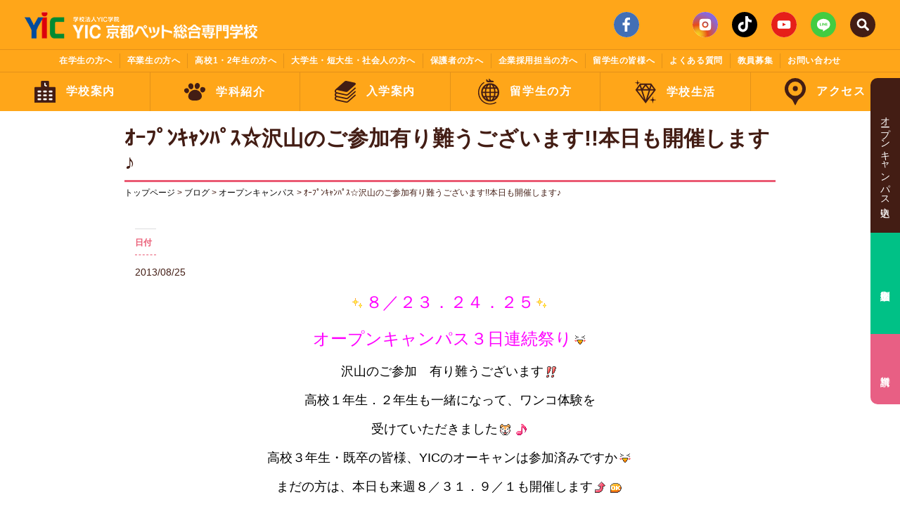

--- FILE ---
content_type: text/html; charset=UTF-8
request_url: https://www.yic-kyoto-pet.ac.jp/blog/%EF%BD%B5%EF%BD%B0%EF%BE%8C%EF%BE%9F%EF%BE%9D%EF%BD%B7%EF%BD%AC%EF%BE%9D%EF%BE%8A%EF%BE%9F%EF%BD%BD%E2%98%86%E6%B2%A2%E5%B1%B1%E3%81%AE%E3%81%94%E5%8F%82%E5%8A%A0%E6%9C%89%E3%82%8A%E9%9B%A3%E3%81%86/
body_size: 15191
content:
<!DOCTYPE html>
<html lang="ja">

<head>
<meta charset="utf-8">
<meta http-equiv="X-UA-Compatible" content="IE=edge">
<meta name="viewport" content="width=device-width, initial-scale=1">


<!-- Google Tag Manager -->
<script>(function(w,d,s,l,i){w[l]=w[l]||[];w[l].push({'gtm.start':
new Date().getTime(),event:'gtm.js'});var f=d.getElementsByTagName(s)[0],
j=d.createElement(s),dl=l!='dataLayer'?'&l='+l:'';j.async=true;j.src=
'https://www.googletagmanager.com/gtm.js?id='+i+dl;f.parentNode.insertBefore(j,f);
})(window,document,'script','dataLayer','GTM-53N3D4Z');</script>
<!-- End Google Tag Manager -->

<!-- ここからリニューアル用の記述 -->
  <script src="https://www.yic-kyoto-pet.ac.jp/wp-content/themes/yic-kyoto-pet2021/js/jquery-3.6.0.min.js"></script>
  <meta charset="UTF-8">
  <meta name="viewport" content="width=device-width, initial-scale=1.0">
  <meta name="format-detection" content="telephone=no" />
  <link rel="stylesheet" href="https://www.yic-kyoto-pet.ac.jp/wp-content/themes/yic-kyoto-pet2021/css/jquery.bxslider.min.css">
  <script src="https://www.yic-kyoto-pet.ac.jp/wp-content/themes/yic-kyoto-pet2021/js/jquery.bxslider.min.js"></script>
  <script src="https://www.yic-kyoto-pet.ac.jp/wp-content/themes/yic-kyoto-pet2021/js/animatedModal.min.js"></script>
  <script src="https://www.yic-kyoto-pet.ac.jp/wp-content/themes/yic-kyoto-pet2021/js/jquery.inview.min.js"></script>
  <script src="https://www.yic-kyoto-pet.ac.jp/wp-content/themes/yic-kyoto-pet2021/js/top_script.js"></script>
  <script type="text/javascript" src="//webfonts.sakura.ne.jp/js/sakurav3.js"></script>
  <link rel="preconnect" href="https://fonts.gstatic.com">
  <link href="https://fonts.googleapis.com/css2?family=Knewave&display=swap" rel="stylesheet">

<!-- ここまでリニューアル用の記述 -->

<link rel="stylesheet" href="https://www.yic-kyoto-pet.ac.jp/wp-content/themes/yic-kyoto-pet2021/css/style.css">
<link href="https://www.yic-kyoto-pet.ac.jp/wp-content/themes/yic-kyoto-pet2021/bootstrap.min.css" rel="stylesheet">
<link href="https://www.yic-kyoto-pet.ac.jp/wp-content/themes/yic-kyoto-pet2021/style-list.css" rel="stylesheet" type="text/css">
<link href="https://www.yic-kyoto-pet.ac.jp/wp-content/themes/yic-kyoto-pet2021/jquery.bxslider.min.css" rel="stylesheet" type="text/css">
<link href="https://www.yic-kyoto-pet.ac.jp/wp-content/themes/yic-kyoto-pet2021/style.css" rel="stylesheet" type="text/css">
<script src="https://www.yic-kyoto-pet.ac.jp/wp-content/themes/yic-kyoto-pet2021/js/jquery.js"></script>
<script src="https://www.yic-kyoto-pet.ac.jp/wp-content/themes/yic-kyoto-pet2021/js/jquery.bxslider.min.js"></script>
<script>
$(function() {
$('.bxslider').bxSlider({
mode: 'fade',
auto: true,
controls: true,
pager: false,
touchEnabled : false
});
});
</script>
<script src="https://www.yic-kyoto-pet.ac.jp/wp-content/themes/yic-kyoto-pet2021/js/script.js"></script>


		<!-- All in One SEO 4.3.8 - aioseo.com -->
		<title>ｵｰﾌﾟﾝｷｬﾝﾊﾟｽ☆沢山のご参加有り難うございます!!本日も開催します♪ | YIC京都ペット総合専門学校</title>
		<meta name="description" content="８／２３．２４．２５ オープンキャンパス３日連続祭り 沢山のご参加 有り難うございます 高校１年生．２年生も一" />
		<meta name="robots" content="max-snippet:-1, max-image-preview:large, max-video-preview:-1" />
		<meta name="google-site-verification" content="mnlYhr1jy8oKA1iThcd-UErwgXYHtlz1JhsGWqpjhMk" />
		<link rel="canonical" href="https://www.yic-kyoto-pet.ac.jp/blog/%ef%bd%b5%ef%bd%b0%ef%be%8c%ef%be%9f%ef%be%9d%ef%bd%b7%ef%bd%ac%ef%be%9d%ef%be%8a%ef%be%9f%ef%bd%bd%e2%98%86%e6%b2%a2%e5%b1%b1%e3%81%ae%e3%81%94%e5%8f%82%e5%8a%a0%e6%9c%89%e3%82%8a%e9%9b%a3%e3%81%86/" />
		<meta name="generator" content="All in One SEO (AIOSEO) 4.3.8" />
		<meta property="og:locale" content="ja_JP" />
		<meta property="og:site_name" content="YIC京都ペット総合専門学校" />
		<meta property="og:type" content="article" />
		<meta property="og:title" content="ｵｰﾌﾟﾝｷｬﾝﾊﾟｽ☆沢山のご参加有り難うございます!!本日も開催します♪ | YIC京都ペット総合専門学校" />
		<meta property="og:description" content="８／２３．２４．２５ オープンキャンパス３日連続祭り 沢山のご参加 有り難うございます 高校１年生．２年生も一" />
		<meta property="og:url" content="https://www.yic-kyoto-pet.ac.jp/blog/%ef%bd%b5%ef%bd%b0%ef%be%8c%ef%be%9f%ef%be%9d%ef%bd%b7%ef%bd%ac%ef%be%9d%ef%be%8a%ef%be%9f%ef%bd%bd%e2%98%86%e6%b2%a2%e5%b1%b1%e3%81%ae%e3%81%94%e5%8f%82%e5%8a%a0%e6%9c%89%e3%82%8a%e9%9b%a3%e3%81%86/" />
		<meta property="og:image" content="https://www.yic-kyoto-pet.ac.jp/wp-content/uploads/2025/11/pet_top2025.png" />
		<meta property="og:image:secure_url" content="https://www.yic-kyoto-pet.ac.jp/wp-content/uploads/2025/11/pet_top2025.png" />
		<meta property="og:image:width" content="1200" />
		<meta property="og:image:height" content="555" />
		<meta property="article:published_time" content="2013-08-25T01:28:05+00:00" />
		<meta property="article:modified_time" content="2013-08-25T01:28:10+00:00" />
		<meta name="twitter:card" content="summary_large_image" />
		<meta name="twitter:title" content="ｵｰﾌﾟﾝｷｬﾝﾊﾟｽ☆沢山のご参加有り難うございます!!本日も開催します♪ | YIC京都ペット総合専門学校" />
		<meta name="twitter:description" content="８／２３．２４．２５ オープンキャンパス３日連続祭り 沢山のご参加 有り難うございます 高校１年生．２年生も一" />
		<meta name="twitter:image" content="https://www.yic-kyoto-pet.ac.jp/wp-content/uploads/2025/11/pet_top2025x.png" />
		<script type="application/ld+json" class="aioseo-schema">
			{"@context":"https:\/\/schema.org","@graph":[{"@type":"BreadcrumbList","@id":"https:\/\/www.yic-kyoto-pet.ac.jp\/blog\/%ef%bd%b5%ef%bd%b0%ef%be%8c%ef%be%9f%ef%be%9d%ef%bd%b7%ef%bd%ac%ef%be%9d%ef%be%8a%ef%be%9f%ef%bd%bd%e2%98%86%e6%b2%a2%e5%b1%b1%e3%81%ae%e3%81%94%e5%8f%82%e5%8a%a0%e6%9c%89%e3%82%8a%e9%9b%a3%e3%81%86\/#breadcrumblist","itemListElement":[{"@type":"ListItem","@id":"https:\/\/www.yic-kyoto-pet.ac.jp\/#listItem","position":1,"item":{"@type":"WebPage","@id":"https:\/\/www.yic-kyoto-pet.ac.jp\/","name":"\u30db\u30fc\u30e0","description":"\u52d5\u7269\u30fb\u30da\u30c3\u30c8\u306e\u3053\u3068\u304c\u5b66\u3079\u308bYIC\u4eac\u90fd\u30da\u30c3\u30c8\u7dcf\u5408\u5c02\u9580\u5b66\u6821\u306e\u516c\u5f0f\u30b5\u30a4\u30c8\u3067\u3059\u3002\u8a8d\u5b9a\u52d5\u7269\u770b\u8b77\u5e2b\u3001\u30da\u30c3\u30c8\u30b7\u30e7\u30c3\u30d7\u30b9\u30bf\u30c3\u30d5\u30fb\u30c8\u30ea\u30de\u30fc\u30fb\u30c9\u30c3\u30b0\u30c8\u30ec\u30fc\u30ca\u30fc\u3001\u98fc\u80b2\u30b9\u30bf\u30c3\u30d5\u3092\u76ee\u6307\u305b\u308b\u52d5\u7269\u5c02\u9580\u5b66\u6821\u3067\u3059\u3002\u52d5\u7269\u770b\u8b77\u5e2b\u7d71\u4e00\u8a8d\u5b9a\u6a5f\u69cb\u306b\u5bfe\u5fdc\u3059\u308b\u30b3\u30a2\u30ab\u30ea\u30ad\u30e5\u30e9\u30e0\u3067\u8a8d\u5b9a\u52d5\u7269\u770b\u8b77\u5e2b\u306e\u53d7\u9a13\u304c\u53ef\u80fd\u3067\u3059\u3002\u4eac\u90fd\u5e9c\u8a8d\u53ef\u5c02\u4fee\u5b66\u6821\u3067\u6587\u90e8\u79d1\u5b66\u5927\u81e3\u8a8d\u5b9a\u8077\u696d\u5b9f\u8df5\u5c02\u9580\u8ab2\u7a0b\u306e\u5b66\u79d1\u3068\u3057\u3066\u52d5\u7269\u770b\u8b77\u79d1\u3068\u30da\u30c3\u30c8\u7dcf\u5408\u79d1\u3092\u8a2d\u7f6e\u3057\u3066\u3044\u307e\u3059\u3002YIC\u4eac\u90fd\u3067\u306f\u4eac\u90fd\u5e02\u7363\u533b\u5e2b\u4f1a\u3084\u591a\u304f\u306e\u4f01\u696d\u3068\u9023\u643a\u3057\u305f\u5b66\u3073\u3067\u52d5\u7269\u30fb\u30da\u30c3\u30c8\u306e\u30d7\u30ed\u3092\u80b2\u6210\u3057\u307e\u3059\u3002\u30ad\u30e3\u30ea\u30a2\u6559\u80b2\u3082\u5145\u5b9f\u3002\u52d5\u7269\u75c5\u9662\u3084\u30da\u30c3\u30c8\u696d\u754c\u5927\u624b\u4f01\u696d\u3078\u306e\u65e9\u671f\u306e\u5c31\u8077\u3092\u3057\u3063\u304b\u308a\u3068\u652f\u63f4\u3057\u307e\u3059\u3002YIC\u4eac\u90fd\u3067\u306f\u6bce\u6708\u30aa\u30fc\u30d7\u30f3\u30ad\u30e3\u30f3\u30d1\u30b9\u3092\u958b\u50ac\u3057\u3066\u3044\u307e\u3059\u3002\u305c\u3072\u3001\u304a\u6c17\u8efd\u306b\u304a\u8d8a\u3057\u304f\u3060\u3055\u3044\u3002","url":"https:\/\/www.yic-kyoto-pet.ac.jp\/"},"nextItem":"https:\/\/www.yic-kyoto-pet.ac.jp\/blog\/%ef%bd%b5%ef%bd%b0%ef%be%8c%ef%be%9f%ef%be%9d%ef%bd%b7%ef%bd%ac%ef%be%9d%ef%be%8a%ef%be%9f%ef%bd%bd%e2%98%86%e6%b2%a2%e5%b1%b1%e3%81%ae%e3%81%94%e5%8f%82%e5%8a%a0%e6%9c%89%e3%82%8a%e9%9b%a3%e3%81%86\/#listItem"},{"@type":"ListItem","@id":"https:\/\/www.yic-kyoto-pet.ac.jp\/blog\/%ef%bd%b5%ef%bd%b0%ef%be%8c%ef%be%9f%ef%be%9d%ef%bd%b7%ef%bd%ac%ef%be%9d%ef%be%8a%ef%be%9f%ef%bd%bd%e2%98%86%e6%b2%a2%e5%b1%b1%e3%81%ae%e3%81%94%e5%8f%82%e5%8a%a0%e6%9c%89%e3%82%8a%e9%9b%a3%e3%81%86\/#listItem","position":2,"item":{"@type":"WebPage","@id":"https:\/\/www.yic-kyoto-pet.ac.jp\/blog\/%ef%bd%b5%ef%bd%b0%ef%be%8c%ef%be%9f%ef%be%9d%ef%bd%b7%ef%bd%ac%ef%be%9d%ef%be%8a%ef%be%9f%ef%bd%bd%e2%98%86%e6%b2%a2%e5%b1%b1%e3%81%ae%e3%81%94%e5%8f%82%e5%8a%a0%e6%9c%89%e3%82%8a%e9%9b%a3%e3%81%86\/","name":"\uff75\uff70\uff8c\uff9f\uff9d\uff77\uff6c\uff9d\uff8a\uff9f\uff7d\u2606\u6ca2\u5c71\u306e\u3054\u53c2\u52a0\u6709\u308a\u96e3\u3046\u3054\u3056\u3044\u307e\u3059!!\u672c\u65e5\u3082\u958b\u50ac\u3057\u307e\u3059\u266a","description":"\uff18\uff0f\uff12\uff13\uff0e\uff12\uff14\uff0e\uff12\uff15 \u30aa\u30fc\u30d7\u30f3\u30ad\u30e3\u30f3\u30d1\u30b9\uff13\u65e5\u9023\u7d9a\u796d\u308a \u6ca2\u5c71\u306e\u3054\u53c2\u52a0 \u6709\u308a\u96e3\u3046\u3054\u3056\u3044\u307e\u3059 \u9ad8\u6821\uff11\u5e74\u751f\uff0e\uff12\u5e74\u751f\u3082\u4e00","url":"https:\/\/www.yic-kyoto-pet.ac.jp\/blog\/%ef%bd%b5%ef%bd%b0%ef%be%8c%ef%be%9f%ef%be%9d%ef%bd%b7%ef%bd%ac%ef%be%9d%ef%be%8a%ef%be%9f%ef%bd%bd%e2%98%86%e6%b2%a2%e5%b1%b1%e3%81%ae%e3%81%94%e5%8f%82%e5%8a%a0%e6%9c%89%e3%82%8a%e9%9b%a3%e3%81%86\/"},"previousItem":"https:\/\/www.yic-kyoto-pet.ac.jp\/#listItem"}]},{"@type":"Organization","@id":"https:\/\/www.yic-kyoto-pet.ac.jp\/#organization","name":"YIC\u4eac\u90fd\u30da\u30c3\u30c8\u7dcf\u5408\u5c02\u9580\u5b66\u6821","url":"https:\/\/www.yic-kyoto-pet.ac.jp\/"},{"@type":"Person","@id":"https:\/\/www.yic-kyoto-pet.ac.jp\/author\/kyotopet\/#author","url":"https:\/\/www.yic-kyoto-pet.ac.jp\/author\/kyotopet\/","name":"kyotopet","image":{"@type":"ImageObject","@id":"https:\/\/www.yic-kyoto-pet.ac.jp\/blog\/%ef%bd%b5%ef%bd%b0%ef%be%8c%ef%be%9f%ef%be%9d%ef%bd%b7%ef%bd%ac%ef%be%9d%ef%be%8a%ef%be%9f%ef%bd%bd%e2%98%86%e6%b2%a2%e5%b1%b1%e3%81%ae%e3%81%94%e5%8f%82%e5%8a%a0%e6%9c%89%e3%82%8a%e9%9b%a3%e3%81%86\/#authorImage","url":"https:\/\/secure.gravatar.com\/avatar\/73ea2698f31ee52d1d77bf192b5b767f?s=96&d=mm&r=g","width":96,"height":96,"caption":"kyotopet"}},{"@type":"WebPage","@id":"https:\/\/www.yic-kyoto-pet.ac.jp\/blog\/%ef%bd%b5%ef%bd%b0%ef%be%8c%ef%be%9f%ef%be%9d%ef%bd%b7%ef%bd%ac%ef%be%9d%ef%be%8a%ef%be%9f%ef%bd%bd%e2%98%86%e6%b2%a2%e5%b1%b1%e3%81%ae%e3%81%94%e5%8f%82%e5%8a%a0%e6%9c%89%e3%82%8a%e9%9b%a3%e3%81%86\/#webpage","url":"https:\/\/www.yic-kyoto-pet.ac.jp\/blog\/%ef%bd%b5%ef%bd%b0%ef%be%8c%ef%be%9f%ef%be%9d%ef%bd%b7%ef%bd%ac%ef%be%9d%ef%be%8a%ef%be%9f%ef%bd%bd%e2%98%86%e6%b2%a2%e5%b1%b1%e3%81%ae%e3%81%94%e5%8f%82%e5%8a%a0%e6%9c%89%e3%82%8a%e9%9b%a3%e3%81%86\/","name":"\uff75\uff70\uff8c\uff9f\uff9d\uff77\uff6c\uff9d\uff8a\uff9f\uff7d\u2606\u6ca2\u5c71\u306e\u3054\u53c2\u52a0\u6709\u308a\u96e3\u3046\u3054\u3056\u3044\u307e\u3059!!\u672c\u65e5\u3082\u958b\u50ac\u3057\u307e\u3059\u266a | YIC\u4eac\u90fd\u30da\u30c3\u30c8\u7dcf\u5408\u5c02\u9580\u5b66\u6821","description":"\uff18\uff0f\uff12\uff13\uff0e\uff12\uff14\uff0e\uff12\uff15 \u30aa\u30fc\u30d7\u30f3\u30ad\u30e3\u30f3\u30d1\u30b9\uff13\u65e5\u9023\u7d9a\u796d\u308a \u6ca2\u5c71\u306e\u3054\u53c2\u52a0 \u6709\u308a\u96e3\u3046\u3054\u3056\u3044\u307e\u3059 \u9ad8\u6821\uff11\u5e74\u751f\uff0e\uff12\u5e74\u751f\u3082\u4e00","inLanguage":"ja","isPartOf":{"@id":"https:\/\/www.yic-kyoto-pet.ac.jp\/#website"},"breadcrumb":{"@id":"https:\/\/www.yic-kyoto-pet.ac.jp\/blog\/%ef%bd%b5%ef%bd%b0%ef%be%8c%ef%be%9f%ef%be%9d%ef%bd%b7%ef%bd%ac%ef%be%9d%ef%be%8a%ef%be%9f%ef%bd%bd%e2%98%86%e6%b2%a2%e5%b1%b1%e3%81%ae%e3%81%94%e5%8f%82%e5%8a%a0%e6%9c%89%e3%82%8a%e9%9b%a3%e3%81%86\/#breadcrumblist"},"author":{"@id":"https:\/\/www.yic-kyoto-pet.ac.jp\/author\/kyotopet\/#author"},"creator":{"@id":"https:\/\/www.yic-kyoto-pet.ac.jp\/author\/kyotopet\/#author"},"datePublished":"2013-08-25T01:28:05+09:00","dateModified":"2013-08-25T01:28:10+09:00"},{"@type":"WebSite","@id":"https:\/\/www.yic-kyoto-pet.ac.jp\/#website","url":"https:\/\/www.yic-kyoto-pet.ac.jp\/","name":"YIC\u4eac\u90fd\u30da\u30c3\u30c8\u7dcf\u5408\u5c02\u9580\u5b66\u6821","description":"\u4eac\u90fd\u3067\u30c8\u30ea\u30de\u30fc\u3084\u52d5\u7269\u770b\u8b77\u5e2b\u306a\u3069\u3001\u30da\u30c3\u30c8\u306e\u30d7\u30ed\u306b\u306a\u308b\u306a\u3089\u3010YIC\u4eac\u90fd\u30da\u30c3\u30c8\u7dcf\u5408\u5c02\u9580\u5b66\u6821\u3011\u3078\u3002\u4eac\u90fd\u3067\u552f\u4e00\u306eJKC\u30c8\u30ea\u30de\u30fc\u990a\u6210\u5354\u529b\u8a8d\u53ef\u6821\u3067\u3059\u3002\u52d5\u7269\u770b\u8b77\u306e\u56fd\u5bb6\u8cc7\u683c\u3082\u5bfe\u5fdc\u3002","inLanguage":"ja","publisher":{"@id":"https:\/\/www.yic-kyoto-pet.ac.jp\/#organization"}}]}
		</script>
		<!-- All in One SEO -->


<!-- Google Tag Manager for WordPress by gtm4wp.com -->
<script data-cfasync="false" data-pagespeed-no-defer>
	var gtm4wp_datalayer_name = "dataLayer";
	var dataLayer = dataLayer || [];
</script>
<!-- End Google Tag Manager for WordPress by gtm4wp.com --><link rel='dns-prefetch' href='//static.addtoany.com' />
<link rel='dns-prefetch' href='//v0.wordpress.com' />
<link rel="alternate" type="application/rss+xml" title="YIC京都ペット総合専門学校 &raquo; ｵｰﾌﾟﾝｷｬﾝﾊﾟｽ☆沢山のご参加有り難うございます!!本日も開催します♪ のコメントのフィード" href="https://www.yic-kyoto-pet.ac.jp/blog/%ef%bd%b5%ef%bd%b0%ef%be%8c%ef%be%9f%ef%be%9d%ef%bd%b7%ef%bd%ac%ef%be%9d%ef%be%8a%ef%be%9f%ef%bd%bd%e2%98%86%e6%b2%a2%e5%b1%b1%e3%81%ae%e3%81%94%e5%8f%82%e5%8a%a0%e6%9c%89%e3%82%8a%e9%9b%a3%e3%81%86/feed/" />
<link rel='stylesheet' id='wp-block-library-css' href='https://www.yic-kyoto-pet.ac.jp/wp-includes/css/dist/block-library/style.min.css?ver=6.2.8' type='text/css' media='all' />
<style id='wp-block-library-inline-css' type='text/css'>
.has-text-align-justify{text-align:justify;}
</style>
<link rel='stylesheet' id='mediaelement-css' href='https://www.yic-kyoto-pet.ac.jp/wp-includes/js/mediaelement/mediaelementplayer-legacy.min.css?ver=4.2.17' type='text/css' media='all' />
<link rel='stylesheet' id='wp-mediaelement-css' href='https://www.yic-kyoto-pet.ac.jp/wp-includes/js/mediaelement/wp-mediaelement.min.css?ver=6.2.8' type='text/css' media='all' />
<link rel='stylesheet' id='classic-theme-styles-css' href='https://www.yic-kyoto-pet.ac.jp/wp-includes/css/classic-themes.min.css?ver=6.2.8' type='text/css' media='all' />
<style id='global-styles-inline-css' type='text/css'>
body{--wp--preset--color--black: #000000;--wp--preset--color--cyan-bluish-gray: #abb8c3;--wp--preset--color--white: #ffffff;--wp--preset--color--pale-pink: #f78da7;--wp--preset--color--vivid-red: #cf2e2e;--wp--preset--color--luminous-vivid-orange: #ff6900;--wp--preset--color--luminous-vivid-amber: #fcb900;--wp--preset--color--light-green-cyan: #7bdcb5;--wp--preset--color--vivid-green-cyan: #00d084;--wp--preset--color--pale-cyan-blue: #8ed1fc;--wp--preset--color--vivid-cyan-blue: #0693e3;--wp--preset--color--vivid-purple: #9b51e0;--wp--preset--gradient--vivid-cyan-blue-to-vivid-purple: linear-gradient(135deg,rgba(6,147,227,1) 0%,rgb(155,81,224) 100%);--wp--preset--gradient--light-green-cyan-to-vivid-green-cyan: linear-gradient(135deg,rgb(122,220,180) 0%,rgb(0,208,130) 100%);--wp--preset--gradient--luminous-vivid-amber-to-luminous-vivid-orange: linear-gradient(135deg,rgba(252,185,0,1) 0%,rgba(255,105,0,1) 100%);--wp--preset--gradient--luminous-vivid-orange-to-vivid-red: linear-gradient(135deg,rgba(255,105,0,1) 0%,rgb(207,46,46) 100%);--wp--preset--gradient--very-light-gray-to-cyan-bluish-gray: linear-gradient(135deg,rgb(238,238,238) 0%,rgb(169,184,195) 100%);--wp--preset--gradient--cool-to-warm-spectrum: linear-gradient(135deg,rgb(74,234,220) 0%,rgb(151,120,209) 20%,rgb(207,42,186) 40%,rgb(238,44,130) 60%,rgb(251,105,98) 80%,rgb(254,248,76) 100%);--wp--preset--gradient--blush-light-purple: linear-gradient(135deg,rgb(255,206,236) 0%,rgb(152,150,240) 100%);--wp--preset--gradient--blush-bordeaux: linear-gradient(135deg,rgb(254,205,165) 0%,rgb(254,45,45) 50%,rgb(107,0,62) 100%);--wp--preset--gradient--luminous-dusk: linear-gradient(135deg,rgb(255,203,112) 0%,rgb(199,81,192) 50%,rgb(65,88,208) 100%);--wp--preset--gradient--pale-ocean: linear-gradient(135deg,rgb(255,245,203) 0%,rgb(182,227,212) 50%,rgb(51,167,181) 100%);--wp--preset--gradient--electric-grass: linear-gradient(135deg,rgb(202,248,128) 0%,rgb(113,206,126) 100%);--wp--preset--gradient--midnight: linear-gradient(135deg,rgb(2,3,129) 0%,rgb(40,116,252) 100%);--wp--preset--duotone--dark-grayscale: url('#wp-duotone-dark-grayscale');--wp--preset--duotone--grayscale: url('#wp-duotone-grayscale');--wp--preset--duotone--purple-yellow: url('#wp-duotone-purple-yellow');--wp--preset--duotone--blue-red: url('#wp-duotone-blue-red');--wp--preset--duotone--midnight: url('#wp-duotone-midnight');--wp--preset--duotone--magenta-yellow: url('#wp-duotone-magenta-yellow');--wp--preset--duotone--purple-green: url('#wp-duotone-purple-green');--wp--preset--duotone--blue-orange: url('#wp-duotone-blue-orange');--wp--preset--font-size--small: 13px;--wp--preset--font-size--medium: 20px;--wp--preset--font-size--large: 36px;--wp--preset--font-size--x-large: 42px;--wp--preset--spacing--20: 0.44rem;--wp--preset--spacing--30: 0.67rem;--wp--preset--spacing--40: 1rem;--wp--preset--spacing--50: 1.5rem;--wp--preset--spacing--60: 2.25rem;--wp--preset--spacing--70: 3.38rem;--wp--preset--spacing--80: 5.06rem;--wp--preset--shadow--natural: 6px 6px 9px rgba(0, 0, 0, 0.2);--wp--preset--shadow--deep: 12px 12px 50px rgba(0, 0, 0, 0.4);--wp--preset--shadow--sharp: 6px 6px 0px rgba(0, 0, 0, 0.2);--wp--preset--shadow--outlined: 6px 6px 0px -3px rgba(255, 255, 255, 1), 6px 6px rgba(0, 0, 0, 1);--wp--preset--shadow--crisp: 6px 6px 0px rgba(0, 0, 0, 1);}:where(.is-layout-flex){gap: 0.5em;}body .is-layout-flow > .alignleft{float: left;margin-inline-start: 0;margin-inline-end: 2em;}body .is-layout-flow > .alignright{float: right;margin-inline-start: 2em;margin-inline-end: 0;}body .is-layout-flow > .aligncenter{margin-left: auto !important;margin-right: auto !important;}body .is-layout-constrained > .alignleft{float: left;margin-inline-start: 0;margin-inline-end: 2em;}body .is-layout-constrained > .alignright{float: right;margin-inline-start: 2em;margin-inline-end: 0;}body .is-layout-constrained > .aligncenter{margin-left: auto !important;margin-right: auto !important;}body .is-layout-constrained > :where(:not(.alignleft):not(.alignright):not(.alignfull)){max-width: var(--wp--style--global--content-size);margin-left: auto !important;margin-right: auto !important;}body .is-layout-constrained > .alignwide{max-width: var(--wp--style--global--wide-size);}body .is-layout-flex{display: flex;}body .is-layout-flex{flex-wrap: wrap;align-items: center;}body .is-layout-flex > *{margin: 0;}:where(.wp-block-columns.is-layout-flex){gap: 2em;}.has-black-color{color: var(--wp--preset--color--black) !important;}.has-cyan-bluish-gray-color{color: var(--wp--preset--color--cyan-bluish-gray) !important;}.has-white-color{color: var(--wp--preset--color--white) !important;}.has-pale-pink-color{color: var(--wp--preset--color--pale-pink) !important;}.has-vivid-red-color{color: var(--wp--preset--color--vivid-red) !important;}.has-luminous-vivid-orange-color{color: var(--wp--preset--color--luminous-vivid-orange) !important;}.has-luminous-vivid-amber-color{color: var(--wp--preset--color--luminous-vivid-amber) !important;}.has-light-green-cyan-color{color: var(--wp--preset--color--light-green-cyan) !important;}.has-vivid-green-cyan-color{color: var(--wp--preset--color--vivid-green-cyan) !important;}.has-pale-cyan-blue-color{color: var(--wp--preset--color--pale-cyan-blue) !important;}.has-vivid-cyan-blue-color{color: var(--wp--preset--color--vivid-cyan-blue) !important;}.has-vivid-purple-color{color: var(--wp--preset--color--vivid-purple) !important;}.has-black-background-color{background-color: var(--wp--preset--color--black) !important;}.has-cyan-bluish-gray-background-color{background-color: var(--wp--preset--color--cyan-bluish-gray) !important;}.has-white-background-color{background-color: var(--wp--preset--color--white) !important;}.has-pale-pink-background-color{background-color: var(--wp--preset--color--pale-pink) !important;}.has-vivid-red-background-color{background-color: var(--wp--preset--color--vivid-red) !important;}.has-luminous-vivid-orange-background-color{background-color: var(--wp--preset--color--luminous-vivid-orange) !important;}.has-luminous-vivid-amber-background-color{background-color: var(--wp--preset--color--luminous-vivid-amber) !important;}.has-light-green-cyan-background-color{background-color: var(--wp--preset--color--light-green-cyan) !important;}.has-vivid-green-cyan-background-color{background-color: var(--wp--preset--color--vivid-green-cyan) !important;}.has-pale-cyan-blue-background-color{background-color: var(--wp--preset--color--pale-cyan-blue) !important;}.has-vivid-cyan-blue-background-color{background-color: var(--wp--preset--color--vivid-cyan-blue) !important;}.has-vivid-purple-background-color{background-color: var(--wp--preset--color--vivid-purple) !important;}.has-black-border-color{border-color: var(--wp--preset--color--black) !important;}.has-cyan-bluish-gray-border-color{border-color: var(--wp--preset--color--cyan-bluish-gray) !important;}.has-white-border-color{border-color: var(--wp--preset--color--white) !important;}.has-pale-pink-border-color{border-color: var(--wp--preset--color--pale-pink) !important;}.has-vivid-red-border-color{border-color: var(--wp--preset--color--vivid-red) !important;}.has-luminous-vivid-orange-border-color{border-color: var(--wp--preset--color--luminous-vivid-orange) !important;}.has-luminous-vivid-amber-border-color{border-color: var(--wp--preset--color--luminous-vivid-amber) !important;}.has-light-green-cyan-border-color{border-color: var(--wp--preset--color--light-green-cyan) !important;}.has-vivid-green-cyan-border-color{border-color: var(--wp--preset--color--vivid-green-cyan) !important;}.has-pale-cyan-blue-border-color{border-color: var(--wp--preset--color--pale-cyan-blue) !important;}.has-vivid-cyan-blue-border-color{border-color: var(--wp--preset--color--vivid-cyan-blue) !important;}.has-vivid-purple-border-color{border-color: var(--wp--preset--color--vivid-purple) !important;}.has-vivid-cyan-blue-to-vivid-purple-gradient-background{background: var(--wp--preset--gradient--vivid-cyan-blue-to-vivid-purple) !important;}.has-light-green-cyan-to-vivid-green-cyan-gradient-background{background: var(--wp--preset--gradient--light-green-cyan-to-vivid-green-cyan) !important;}.has-luminous-vivid-amber-to-luminous-vivid-orange-gradient-background{background: var(--wp--preset--gradient--luminous-vivid-amber-to-luminous-vivid-orange) !important;}.has-luminous-vivid-orange-to-vivid-red-gradient-background{background: var(--wp--preset--gradient--luminous-vivid-orange-to-vivid-red) !important;}.has-very-light-gray-to-cyan-bluish-gray-gradient-background{background: var(--wp--preset--gradient--very-light-gray-to-cyan-bluish-gray) !important;}.has-cool-to-warm-spectrum-gradient-background{background: var(--wp--preset--gradient--cool-to-warm-spectrum) !important;}.has-blush-light-purple-gradient-background{background: var(--wp--preset--gradient--blush-light-purple) !important;}.has-blush-bordeaux-gradient-background{background: var(--wp--preset--gradient--blush-bordeaux) !important;}.has-luminous-dusk-gradient-background{background: var(--wp--preset--gradient--luminous-dusk) !important;}.has-pale-ocean-gradient-background{background: var(--wp--preset--gradient--pale-ocean) !important;}.has-electric-grass-gradient-background{background: var(--wp--preset--gradient--electric-grass) !important;}.has-midnight-gradient-background{background: var(--wp--preset--gradient--midnight) !important;}.has-small-font-size{font-size: var(--wp--preset--font-size--small) !important;}.has-medium-font-size{font-size: var(--wp--preset--font-size--medium) !important;}.has-large-font-size{font-size: var(--wp--preset--font-size--large) !important;}.has-x-large-font-size{font-size: var(--wp--preset--font-size--x-large) !important;}
.wp-block-navigation a:where(:not(.wp-element-button)){color: inherit;}
:where(.wp-block-columns.is-layout-flex){gap: 2em;}
.wp-block-pullquote{font-size: 1.5em;line-height: 1.6;}
</style>
<link rel='stylesheet' id='wp-pagenavi-css' href='https://www.yic-kyoto-pet.ac.jp/wp-content/plugins/wp-pagenavi/pagenavi-css.css?ver=2.70' type='text/css' media='all' />
<link rel='stylesheet' id='addtoany-css' href='https://www.yic-kyoto-pet.ac.jp/wp-content/plugins/add-to-any/addtoany.min.css?ver=1.16' type='text/css' media='all' />
<link rel='stylesheet' id='social-logos-css' href='https://www.yic-kyoto-pet.ac.jp/wp-content/plugins/jetpack/_inc/social-logos/social-logos.min.css?ver=11.2.2' type='text/css' media='all' />
<link rel='stylesheet' id='jetpack_css-css' href='https://www.yic-kyoto-pet.ac.jp/wp-content/plugins/jetpack/css/jetpack.css?ver=11.2.2' type='text/css' media='all' />
<script type='text/javascript' id='jetpack_related-posts-js-extra'>
/* <![CDATA[ */
var related_posts_js_options = {"post_heading":"h4"};
/* ]]> */
</script>
<script type='text/javascript' src='https://www.yic-kyoto-pet.ac.jp/wp-content/plugins/jetpack/_inc/build/related-posts/related-posts.min.js?ver=20211209' id='jetpack_related-posts-js'></script>
<script type='text/javascript' id='addtoany-core-js-before'>
window.a2a_config=window.a2a_config||{};a2a_config.callbacks=[];a2a_config.overlays=[];a2a_config.templates={};a2a_localize = {
	Share: "共有",
	Save: "ブックマーク",
	Subscribe: "購読",
	Email: "メール",
	Bookmark: "ブックマーク",
	ShowAll: "すべて表示する",
	ShowLess: "小さく表示する",
	FindServices: "サービスを探す",
	FindAnyServiceToAddTo: "追加するサービスを今すぐ探す",
	PoweredBy: "Powered by",
	ShareViaEmail: "メールでシェアする",
	SubscribeViaEmail: "メールで購読する",
	BookmarkInYourBrowser: "ブラウザにブックマーク",
	BookmarkInstructions: "このページをブックマークするには、 Ctrl+D または \u2318+D を押下。",
	AddToYourFavorites: "お気に入りに追加",
	SendFromWebOrProgram: "任意のメールアドレスまたはメールプログラムから送信",
	EmailProgram: "メールプログラム",
	More: "詳細&#8230;",
	ThanksForSharing: "共有ありがとうございます !",
	ThanksForFollowing: "フォローありがとうございます !"
};
</script>
<script type='text/javascript' async src='https://static.addtoany.com/menu/page.js' id='addtoany-core-js'></script>
<script type='text/javascript' src='https://www.yic-kyoto-pet.ac.jp/wp-includes/js/jquery/jquery.min.js?ver=3.6.4' id='jquery-core-js'></script>
<script type='text/javascript' src='https://www.yic-kyoto-pet.ac.jp/wp-includes/js/jquery/jquery-migrate.min.js?ver=3.4.0' id='jquery-migrate-js'></script>
<script type='text/javascript' async src='https://www.yic-kyoto-pet.ac.jp/wp-content/plugins/add-to-any/addtoany.min.js?ver=1.1' id='addtoany-jquery-js'></script>
<link rel="https://api.w.org/" href="https://www.yic-kyoto-pet.ac.jp/wp-json/" /><link rel="EditURI" type="application/rsd+xml" title="RSD" href="https://www.yic-kyoto-pet.ac.jp/xmlrpc.php?rsd" />
<link rel="wlwmanifest" type="application/wlwmanifest+xml" href="https://www.yic-kyoto-pet.ac.jp/wp-includes/wlwmanifest.xml" />
<meta name="generator" content="WordPress 6.2.8" />
<link rel='shortlink' href='https://www.yic-kyoto-pet.ac.jp/?p=2385' />
<link rel="alternate" type="application/json+oembed" href="https://www.yic-kyoto-pet.ac.jp/wp-json/oembed/1.0/embed?url=https%3A%2F%2Fwww.yic-kyoto-pet.ac.jp%2Fblog%2F%25ef%25bd%25b5%25ef%25bd%25b0%25ef%25be%258c%25ef%25be%259f%25ef%25be%259d%25ef%25bd%25b7%25ef%25bd%25ac%25ef%25be%259d%25ef%25be%258a%25ef%25be%259f%25ef%25bd%25bd%25e2%2598%2586%25e6%25b2%25a2%25e5%25b1%25b1%25e3%2581%25ae%25e3%2581%2594%25e5%258f%2582%25e5%258a%25a0%25e6%259c%2589%25e3%2582%258a%25e9%259b%25a3%25e3%2581%2586%2F" />
<link rel="alternate" type="text/xml+oembed" href="https://www.yic-kyoto-pet.ac.jp/wp-json/oembed/1.0/embed?url=https%3A%2F%2Fwww.yic-kyoto-pet.ac.jp%2Fblog%2F%25ef%25bd%25b5%25ef%25bd%25b0%25ef%25be%258c%25ef%25be%259f%25ef%25be%259d%25ef%25bd%25b7%25ef%25bd%25ac%25ef%25be%259d%25ef%25be%258a%25ef%25be%259f%25ef%25bd%25bd%25e2%2598%2586%25e6%25b2%25a2%25e5%25b1%25b1%25e3%2581%25ae%25e3%2581%2594%25e5%258f%2582%25e5%258a%25a0%25e6%259c%2589%25e3%2582%258a%25e9%259b%25a3%25e3%2581%2586%2F&#038;format=xml" />

<!-- Google Tag Manager for WordPress by gtm4wp.com -->
<!-- GTM Container placement set to footer -->
<script data-cfasync="false" data-pagespeed-no-defer>
	var dataLayer_content = {"pagePostType":"news","pagePostType2":"single-news","pagePostAuthor":"kyotopet"};
	dataLayer.push( dataLayer_content );
</script>
<script data-cfasync="false">
(function(w,d,s,l,i){w[l]=w[l]||[];w[l].push({'gtm.start':
new Date().getTime(),event:'gtm.js'});var f=d.getElementsByTagName(s)[0],
j=d.createElement(s),dl=l!='dataLayer'?'&l='+l:'';j.async=true;j.src=
'//www.googletagmanager.com/gtm.'+'js?id='+i+dl;f.parentNode.insertBefore(j,f);
})(window,document,'script','dataLayer','GTM-M97GVT9');
</script>
<!-- End Google Tag Manager -->
<!-- End Google Tag Manager for WordPress by gtm4wp.com --><style>img#wpstats{display:none}</style>
	<style type="text/css">.blue-message {
background: none repeat scroll 0 0 #3399ff;
    color: #ffffff;
    text-shadow: none;
    font-size: 16px;
    line-height: 24px;
    padding: 10px;
} 
.green-message {
background: none repeat scroll 0 0 #8cc14c;
    color: #ffffff;
    text-shadow: none;
    font-size: 16px;
    line-height: 24px;
    padding: 10px;
} 
.orange-message {
background: none repeat scroll 0 0 #faa732;
    color: #ffffff;
    text-shadow: none;
    font-size: 16px;
    line-height: 24px;
    padding: 10px;
} 
.red-message {
background: none repeat scroll 0 0 #da4d31;
    color: #ffffff;
    text-shadow: none;
    font-size: 16px;
    line-height: 24px;
    padding: 10px;
} 
.grey-message {
background: none repeat scroll 0 0 #53555c;
    color: #ffffff;
    text-shadow: none;
    font-size: 16px;
    line-height: 24px;
    padding: 10px;
} 
.left-block {
background: none repeat scroll 0 0px, radial-gradient(ellipse at center center, #ffffff 0%, #f2f2f2 100%) repeat scroll 0 0 rgba(0, 0, 0, 0);
    color: #8b8e97;
    padding: 10px;
    margin: 10px;
    float: left;
} 
.right-block {
background: none repeat scroll 0 0px, radial-gradient(ellipse at center center, #ffffff 0%, #f2f2f2 100%) repeat scroll 0 0 rgba(0, 0, 0, 0);
    color: #8b8e97;
    padding: 10px;
    margin: 10px;
    float: right;
} 
.blockquotes {
background: none;
    border-left: 5px solid #f1f1f1;
    color: #8B8E97;
    font-size: 16px;
    font-style: italic;
    line-height: 22px;
    padding-left: 15px;
    padding: 10px;
    width: 60%;
    float: left;
} 
</style><script src="https://www.yic-kyoto-pet.ac.jp/omura_analytics/js/oa.min.js"></script>
<script>new OmuraAnalytics("https://www.yic-kyoto-pet.ac.jp/omura_analytics/");</script>
<!-- Google tag (gtag.js) -->
<script async src="https://www.googletagmanager.com/gtag/js?id=G-VV565Y46ES"></script>
<script>
  window.dataLayer = window.dataLayer || [];
  function gtag(){dataLayer.push(arguments);}
  gtag('js', new Date());

  gtag('config', 'G-VV565Y46ES');
</script>
</head>

<body class="news-template-default single single-news postid-2385">
<!-- Google Tag Manager (noscript) -->
<noscript><iframe src="https://www.googletagmanager.com/ns.html?id=GTM-53N3D4Z"
height="0" width="0" style="display:none;visibility:hidden"></iframe></noscript>
<!-- End Google Tag Manager (noscript) -->
<header>
<div class="header-inner">
    <div class="pc">
      <div class="logoImg"><a href="https://www.yic-kyoto-pet.ac.jp/"><img src="https://www.yic-kyoto-pet.ac.jp/wp-content/themes/yic-kyoto-pet2021/images/logo_pet.svg" alt="YIC京都ペットロゴ"></a></div>
      <ul class="iconList">
        <li><a href="https://www.facebook.com/YIC%E4%BA%AC%E9%83%BD%E3%83%9A%E3%83%83%E3%83%88%E7%B7%8F%E5%90%88%E5%B0%82%E9%96%80%E5%AD%A6%E6%A0%A1-336437683128224/" target="_blank"><img src="https://www.yic-kyoto-pet.ac.jp/wp-content/themes/yic-kyoto-pet2021/images/icon_facebook.svg" alt="facebookアイコン"></a></li>
        <li><a href="https://twitter.com/yickyotopet" target="_blank"><img src="https://www.yic-kyoto-pet.ac.jp/wp-content/themes/yic-kyoto-pet2021/images/icon_x.svg" alt="Xアイコン"></a></li>
        <li><a href="https://www.instagram.com/yic.kyoto_pet/" target="_blank"><img src="https://www.yic-kyoto-pet.ac.jp/wp-content/themes/yic-kyoto-pet2021/images/icon_instagram.svg" alt="instagramアイコン"></a></li>
        <li><a href="https://www.tiktok.com/@yickyotopet" target="_blank"><img src="https://www.yic-kyoto-pet.ac.jp/wp-content/themes/yic-kyoto-pet2021/images/tiktok.svg" alt="tiktokアイコン"></a></li>
        <li><a href="https://www.youtube.com/user/YICkyotoAC" target="_blank"><img src="https://www.yic-kyoto-pet.ac.jp/wp-content/themes/yic-kyoto-pet2021/images/icon_youtube.svg" alt="youtubeアイコン"></a></li>
        <li><a href="http://line.naver.jp/ti/p/%40yickyotopet" target="_blank"><img src="https://www.yic-kyoto-pet.ac.jp/wp-content/themes/yic-kyoto-pet2021/images/icon_line.svg" alt="lineアイコン"></a></li>
        <li class="searchBtn">
          <img src="https://www.yic-kyoto-pet.ac.jp/wp-content/themes/yic-kyoto-pet2021/images/icon_search2.svg" alt="検索ボタン"></a>
        </li>
        <div class="balloons">
          <form id="form" action="https://www.yic-kyoto-pet.ac.jp/" method="get">
              <input name="s" type="text" placeholder="キーワードを入力"/>
              <button type="submit"><div>検索</div></button>
          </form>
        </div>
      </ul>



<style>
  header {
    background-color: rgb(255 157 0 / 90%);
    height: 70px;
  }
  .nav li {
      display: flex!important;
  }
  .fixed {
      background: rgb(255 157 0 / 90%);
      top: 70px;
      left: 0;
  }
  .fixed .navBtn>p {
      /*color: #431D14;*/
      margin: 0 0 0 15px;
  }
  /* .logoImg {
      margin: -26px 0 0 35px;
  } */
  .balloons {
      left: 111px;
      z-index: 9999;
  }
  .fixedBnrBox .balloons {
      width: 100%;
  }
  .fixedBnrBox .balloons form input {
      width: 80%;
  }
  .fadeindown {
    opacity: 1;
  }
/*  .nav-pills  {
    justify-content: end;
  }
  .nav-pills li {
    width: auto!important;
  }
  .nav-pills>li>a {
    color: black;
  }*/
  .nav .navBox .subBox .gakka li {
      display: block!important;
      max-width: unset!important;
  }

  @media (max-width: 800px) {
    .logoImg {
        margin: 0 0 0 10px!important;
    }
    header {
      height: 55px;
    }
    main {
       margin-top: 0px; 
    }
  }
</style>
</div>
<div class="sp">
      <div class="logoImg"><a href="https://www.yic-kyoto-pet.ac.jp/"><img src="https://www.yic-kyoto-pet.ac.jp/wp-content/themes/yic-kyoto-pet2021/images/logo_pet.svg" alt="YIC京都ペットロゴ"></a></div>
      <div class="access"><a href="https://www.yic-kyoto-pet.ac.jp/access/"><img src="https://www.yic-kyoto-pet.ac.jp/wp-content/themes/yic-kyoto-pet2021/images/icon_sp_access.svg" alt="アクセス"></a></div>


      <div class="navToggle">
      <span></span><span></span><span></span><span></span>
      </div>
            <div class="global">
        <div class="spNav accordion-container">
          <h4 class="accordion-title js-accordion-title">学校案内</h4>
          <div class="accordion-content">
            <p><a href="https://www.yic-kyoto-pet.ac.jp/history/">教育理念・沿革</a></p>
            <p><a href="https://www.yic-kyoto-pet.ac.jp/feature/">YIC京都ペット総合専門学校の強み</a></p>
            <p><a href="https://www.yic-kyoto-pet.ac.jp/certificate/">資格・就職</a></p>
            <p><a href="https://www.yic-kyoto-pet.ac.jp/facilities/">施設・設備</a></p>
            <p><a href="https://www.yic-kyoto-pet.ac.jp/feature/cooperation/">企業連携授業について</a></p>
            <p><a href="https://www.yic-kyoto-pet.ac.jp/disclosure/">情報公開</a></p>
          </div>
          <h4 class="accordion-title js-accordion-title">学科紹介</h4>
          <div class="accordion-content">
            <p><a href="https://www.yic-kyoto-pet.ac.jp/pet/">ペット総合科</a></p>
            <p><a href="https://www.yic-kyoto-pet.ac.jp/pet/dog-trainer/">ドッグトレーナーコース</a></p>
            <p><a href="https://www.yic-kyoto-pet.ac.jp/pet/trimmer/">トリマーコース</a></p>
            <p><a href="https://www.yic-kyoto-pet.ac.jp/pet/pet-adviser/">ペットアドバイザーコース</a></p>
            <p><a href="https://www.yic-kyoto-pet.ac.jp/animal-nurse/">動物看護科</a></p>
          </div>
          <h4 class="accordion-title js-accordion-title">入学案内</h4>
          <div class="accordion-content">
            <p><a href="https://www.yic-kyoto-pet.ac.jp/info/">入学案内</a></p>
            <p><a href="https://www.yic-kyoto-pet.ac.jp/info/ao/">AO入試</a></p>
            <p><a href="https://www.yic-kyoto-pet.ac.jp/info/gakuhi/">学費</a></p>
            <p><a href="https://www.yic-kyoto-pet.ac.jp/%e9%ab%98%e7%ad%89%e6%95%99%e8%82%b2%e3%81%ae%e4%bf%ae%e5%ad%a6%e6%94%af%e6%8f%b4%e6%96%b0%e5%88%b6%e5%ba%a6/">新しい国の修学支援制度について</a></p>
            <p><a href="https://www.yic-kyoto-pet.ac.jp/info/benefit/">給付金制度について</a></p>
            <p><a href="https://www.yic-kyoto.ac.jp/foreign/info/" target="_blank">留学生用募集要項</a></p>
            <p><a href="https://www.yic-kyoto-pet.ac.jp/info/lodging/">下宿案内</a></p>
						<p><a href="https://www.yic-kyoto-pet.ac.jp/faq/">よくある質問</a></p>
          </div>
          <h4 class="accordion-title js-accordion-title">学校生活</h4>
          <div class="accordion-content">
            <p><a href="https://www.yic-kyoto-pet.ac.jp/event/">イベント</a></p>
            <p><a href="https://www.yic-kyoto-pet.ac.jp/horikawa/">ほりかわ祭</a></p>
            <p><a href="https://www.yic-kyoto-pet.ac.jp/voicecat/student/">在学生の声</a></p>
            <p><a href="https://www.yic-kyoto-pet.ac.jp/voicecat/graduate/">卒業生の声</a></p>
            <p><a href="https://www.yic-kyoto-pet.ac.jp/voicecat/teacher/">先生の声</a></p>
          </div>
          <h4 class="accordion-title js-accordion-title">その他メニュー</h4>
          <div class="accordion-content">
            <p><a href="https://www.yic-kyoto-pet.ac.jp/students/">在学生の方へ</a></p>
            <p><a href="https://www.yic-kyoto-pet.ac.jp/highschool/">高校1・2年生の方へ</a></p>
            <p><a href="https://www.yic-kyoto-pet.ac.jp/university/">大学生・短大生・社会人の方へ</a></p>
            <p><a href="https://www.yic-kyoto-pet.ac.jp/guardian/">保護者の方へ</a></p>
            <p><a href="https://www.yic-kyoto-pet.ac.jp/graduate/">卒業生の方へ</a></p>
            <p><a href="https://www.yic-kyoto-pet.ac.jp/enterprise/">企業採用担当者の方へ</a></p>
            <p><a href="https://www.yic-kyoto.ac.jp/foreign/" target="_blank">留学生の皆様へ</a></p>
            <p><a href="https://www.yic-kyoto-pet.ac.jp/opencampus/yicbus/">交通費補助制度</a></p>
            <p><a href="https://www.school-go.info/f4wr3i/yicpet/form.php?fno=12&fsno=1&openExternalBrowser=1" target="_blank">資料請求・オープンキャンパス参加のお申し込み</a></p>
            <p><a href="http://yic-kyoto.jp/rental/index.php" target="_blank">貸し教室のご案内</a></p>
            <p><a href="https://www.yic-kyoto.ac.jp/society-member/" target="_blank">求職者支援制度による職業訓練</a></p>
            <p><a href="https://www.yic-kyoto.ac.jp/society-member/adultcourse/" target="_blank">社会人講座</a></p>
            <p><a href="https://www.yic-kyoto-pet.ac.jp/teacher-recruit/">教員募集</a></p>
            <p><a href="https://www.yic-kyoto-pet.ac.jp/wp-content/uploads/2018/11/recruitment_model_dog.pdf">モデル犬募集</a></p>
            <p><a href="https://www.school-go.info/f4wr3i/yicpet/form.php?fno=96&fsno=1&openExternalBrowser=1" target="_blank">お問い合わせ</a></p>
            <p><a href="https://www.yic-kyoto-pet.ac.jp/disclosure/">情報公開</a></p>
            <p><a href="https://www.yic-kyoto-pet.ac.jp/privacy/">プライバシーポリシー</a></p>
            <p><a href="https://www.yic-kyoto-pet.ac.jp/website/">Webサイト取り扱い指針</a></p>
            <p><a href="https://www.yic-kyoto-pet.ac.jp/sitemap/">サイトマップ</a></p>
          </div>
        </div>
      </div>    </div>

    <div class="fixedBnrBox">
      <div>
        <div class="fixedBnr fixedOc"><a href="https://www.yic-kyoto-pet.ac.jp/opencampus/" data-oa-id="sidebar_oc"></a>オープン<br>キャンパス申込</div>
        <div class="fixedBnr fixedKobetsu"><a href="https://www.yic-kyoto-pet.ac.jp/kobetsu/" data-oa-id="sidebar_kobetsu"></a>個別相談会<br>申込</div>
        <div class="fixedBnr fixedshiryou"><a href="https://www.school-go.info/f4wr3i/yicpet/form.php?fno=33&fsno=1&openExternalBrowser=1" target="_blank" data-oa-id="sidebar_request"></a>資料請求</div>
      </div>
      <div class="sp">
        <ul class="iconList">
          <li><a href="https://twitter.com/yickyotopet" target="_blank"><img src="https://www.yic-kyoto-pet.ac.jp/wp-content/themes/yic-kyoto-pet2021/images/icon_x.svg" alt="Xアイコン"></a></li>
          <li><a href="https://www.instagram.com/yic.kyoto_pet/" target="_blank"><img src="https://www.yic-kyoto-pet.ac.jp/wp-content/themes/yic-kyoto-pet2021/images/icon_instagram.svg" alt="instagramアイコン"></a></li>
          <li><a href="https://www.tiktok.com/@yickyotopet" target="_blank"><img src="https://www.yic-kyoto-pet.ac.jp/wp-content/themes/yic-kyoto-pet2021/images/tiktok.svg" alt="tiktokアイコン"></a></li>
          <li><a href="https://www.youtube.com/channel/UC_UPPCD31uvEiXTZS0hZSgA" target="_blank"><img src="https://www.yic-kyoto-pet.ac.jp/wp-content/themes/yic-kyoto-pet2021/images/icon_youtube.svg" alt="youtubeアイコン"></a></li>
          <li><a href="http://line.naver.jp/ti/p/%40yickyotopet" target="_blank"><img src="https://www.yic-kyoto-pet.ac.jp/wp-content/themes/yic-kyoto-pet2021/images/icon_line2.svg" alt="lineアイコン"></a></li>
          <li class="searchBtn">
            <img src="https://www.yic-kyoto-pet.ac.jp/wp-content/themes/yic-kyoto-pet2021/images/icon_search.svg" alt="検索ボタン"></a>
          </li>
          <div class="balloons">
            <form id="form" action="https://www.yic-kyoto-pet.ac.jp/" method="get">
                <input name="s" type="text" placeholder="キーワードを入力"/>
                <button type="submit"><div>検索</div></button>
            </form>
          </div>
        </ul>
      </div>
      </div>
    </div>
</div>
		<nav class="targetnav pc">
			<ul style="flex-flow: wrap;">
				<li><a href="https://www.yic-kyoto-pet.ac.jp/students/">在学生の方へ</a></li>
				<li><a href="https://www.yic-kyoto-pet.ac.jp/graduate/">卒業生の方へ</a></li>
				<li><a href="https://www.yic-kyoto-pet.ac.jp/highschool/">高校1・2年生の方へ</a></li>
				<li><a href="https://www.yic-kyoto-pet.ac.jp/university/">大学生・短大生・社会人の方へ</a></li>
				<li><a href="https://www.yic-kyoto-pet.ac.jp/guardian/">保護者の方へ</a></li>
				<li><a href="https://www.yic-kyoto-pet.ac.jp/enterprise/">企業採用担当の方へ</a></li>
				<li><a href="https://www.yic-kyoto.ac.jp/foreign/" target="_blank">留学生の皆様へ</a></li>
				<li><a href="https://www.yic-kyoto-pet.ac.jp/faq/">よくある質問</a></li>
				<li><a href="https://www.yic-kyoto-pet.ac.jp/teacher-recruit/">教員募集</a></li>
				<li><a href="https://www.school-go.info/f4wr3i/yicpet/form.php?fno=96&fsno=1&openExternalBrowser=1" target="_blank">お問い合わせ</a></li>
			</ul>
		</nav>

      <nav class="globalnav pc">
        <ul class="nav">
          <li class="navBox">
            <div class="navBtn">
              <img src="https://www.yic-kyoto-pet.ac.jp/wp-content/themes/yic-kyoto-pet2021/images/icon_school.svg" alt="学校案内">
              <p>学校案内</p>
            </div>

          <div class="subBox">
              <ul class="sub">
                <li>
                  <a href="https://www.yic-kyoto-pet.ac.jp/history/"></a>
                  <div>
                    <img src="https://www.yic-kyoto-pet.ac.jp/wp-content/themes/yic-kyoto-pet2021/images/gm_history.webp" alt="教育理念・沿革">
                    <p>教育理念・沿革</p>
                  </div>
                </li>
                <li>
                  <a href="https://www.yic-kyoto-pet.ac.jp/feature/"></a>
                  <div>
                    <img src="https://www.yic-kyoto-pet.ac.jp/wp-content/themes/yic-kyoto-pet2021/images/gm_feature.webp" alt="YIC京都ペット総合専門学校の強み">
                    <p>YIC京都ペット<br class="sp">総合専門学校の強み</p>
                  </div>
                </li>
                <li>
                  <a href="https://www.yic-kyoto-pet.ac.jp/certificate/"></a>
                  <div>
                    <img src="https://www.yic-kyoto-pet.ac.jp/wp-content/themes/yic-kyoto-pet2021/images/gm_certificate.webp" alt="資格・就職">
                    <p>資格・就職</p>
                  </div>
                </li>
                <li>
                  <a href="https://www.yic-kyoto-pet.ac.jp/facilities/"></a>
                  <div>
                    <img src="https://www.yic-kyoto-pet.ac.jp/wp-content/themes/yic-kyoto-pet2021/images/gm_facilities.webp" alt="施設・設備">
                    <p>施設・設備</p>
                  </div>
                </li>
                <li>
                  <a href="https://www.yic-kyoto-pet.ac.jp/feature/cooperation/"></a>
                  <div>
                    <img src="https://www.yic-kyoto-pet.ac.jp/wp-content/themes/yic-kyoto-pet2021/images/gm_cooperation.webp" alt="企業連携授業について">
                    <p>企業連携授業<br class="sp">について</p>
                  </div>
                </li>
                <li>
                  <a href="https://www.yic-kyoto-pet.ac.jp/disclosure/"></a>
                  <div>
                    <img src="https://www.yic-kyoto-pet.ac.jp/wp-content/themes/yic-kyoto-pet2021/images/gm_j.webp" alt="情報公開">
                    <p>情報公開</p>
                  </div>
                </li>
              </ul>
            </div>
          </li>

          <li class="navBox">
            <div class="navBtn">
              <img src="https://www.yic-kyoto-pet.ac.jp/wp-content/themes/yic-kyoto-pet2021/images/icon_department.svg" alt="学科紹介">
              <p>学科紹介</p>
            </div>

          <div class="subBox">
              <ul class="sub gakka">
                <li>
                  <a href="https://www.yic-kyoto-pet.ac.jp/pet/">
                  <div>
                    <img src="https://www.yic-kyoto-pet.ac.jp/wp-content/themes/yic-kyoto-pet2021/images/gm_pet.webp" alt="ペット総合科">
                    <p style="margin-bottom: 0px;">ペット総合科</p>
                  </div>
                  </a>
                  <a href="https://www.yic-kyoto-pet.ac.jp/pet/dog-trainer/">ドッグトレーナーコース</a>
                  <a href="https://www.yic-kyoto-pet.ac.jp/pet/trimmer/">トリマーコース</a>
                  <a href="https://www.yic-kyoto-pet.ac.jp/pet/pet-adviser/">ペットアドバイザーコース</a>
                </li>
                <li>
                  <a href="https://www.yic-kyoto-pet.ac.jp/animal-nurse/">
                  <div>
                    <img src="https://www.yic-kyoto-pet.ac.jp/wp-content/themes/yic-kyoto-pet2021/images/gm_animal-nurse.webp" alt="動物看護科">
                    <p>動物看護科</p>
                  </div>
                  </a>
                </li>
              </ul>
          </div>
          </li>

          <li class="navBox">
            <div class="navBtn">
              <img src="https://www.yic-kyoto-pet.ac.jp/wp-content/themes/yic-kyoto-pet2021/images/icon_admission.svg" alt="入学案内">
              <p>入学案内</p>
            </div>

          <div class="subBox">
              <ul class="sub">
                <li>
                  <a href="https://www.yic-kyoto-pet.ac.jp/info/"></a>
                  <div>
                    <img src="https://www.yic-kyoto-pet.ac.jp/wp-content/themes/yic-kyoto-pet2021/images/gm_info.webp" alt="入学案内">
                    <p>入学案内</p>
                  </div>
                </li>
                <li>
                  <a href="https://www.yic-kyoto-pet.ac.jp/info/ao/"></a>
                  <div>
                    <img src="https://www.yic-kyoto-pet.ac.jp/wp-content/themes/yic-kyoto-pet2021/images/gm_ao.webp" alt="AO入試">
                    <p>AO入試</p>
                  </div>
                </li>
                <li>
                  <a href="https://www.yic-kyoto-pet.ac.jp/info/gakuhi/"></a>
                  <div>
                    <img src="https://www.yic-kyoto-pet.ac.jp/wp-content/themes/yic-kyoto-pet2021/images/gm_gakuhi.webp" alt="学費">
                    <p>学費</p>
                  </div>
                </li>
                <li>
                  <a href="https://www.yic-kyoto-pet.ac.jp/%e9%ab%98%e7%ad%89%e6%95%99%e8%82%b2%e3%81%ae%e4%bf%ae%e5%ad%a6%e6%94%af%e6%8f%b4%e6%96%b0%e5%88%b6%e5%ba%a6/"></a>
                  <div>
                    <img src="https://www.yic-kyoto-pet.ac.jp/wp-content/themes/yic-kyoto-pet2021/images/gm_f.webp" alt="新しい国の修学支援制度について">
                    <p>新しい国の修学支援<br class="sp">制度について</p>
                  </div>
                </li>
                <li>
                  <a href="https://www.yic-kyoto-pet.ac.jp/info/benefit/"></a>
                  <div>
                    <img src="https://www.yic-kyoto-pet.ac.jp/wp-content/themes/yic-kyoto-pet2021/images/gm_benefit.webp" alt="給付金制度について">
                    <p>給付金制度について</p>
                  </div>
                </li>
                <li>
                  <a href="https://www.yic-kyoto.ac.jp/foreign/info/" target="_blank"></a>
                  <div>
                    <img src="https://www.yic-kyoto-pet.ac.jp/wp-content/themes/yic-kyoto-pet2021/images/gm_foreign.webp" alt="留学生用募集要項">
                    <p>留学生用募集要項</p>
                  </div>
                </li>
                <li>
                  <a href="https://www.yic-kyoto-pet.ac.jp/info/lodging/"></a>
                  <div>
                    <img src="https://www.yic-kyoto-pet.ac.jp/wp-content/themes/yic-kyoto-pet2021/images/gm_lodging.webp" alt="下宿案内">
                    <p>下宿案内</p>
                  </div>
                </li>
					      <li>
					        <a href="https://www.yic-kyoto-pet.ac.jp/faq/"></a>
					        <div>
                    <img src="https://www.yic-kyoto-pet.ac.jp/wp-content/themes/yic-kyoto-pet2021/images/gm_faq.jpg" alt="よくある質問">
					        	<p>よくある質問</p>
					        </div>
						  </li>
              </ul>
          </div>
          </li>

          <li class="navBox">
            <div class="navBtn">
              <a href="https://www.yic-kyoto.ac.jp/foreign/" target="_blank"></a>
              <img src="https://www.yic-kyoto-pet.ac.jp/wp-content/themes/yic-kyoto-pet2021/images/icon_abroad.svg" alt="留学生の方">
              <p>留学生の方</p>
            </div>
          </li>
  
          <li class="navBox">
            <div class="navBtn">
              <img src="https://www.yic-kyoto-pet.ac.jp/wp-content/themes/yic-kyoto-pet2021/images/icon_life.svg" alt="学校生活">
              <p>学校生活</p>
            </div>
          <div class="subBox">
              <ul class="sub">
                <li>
                  <a href="https://www.yic-kyoto-pet.ac.jp/event/"></a>
                  <div>
                    <img src="https://www.yic-kyoto-pet.ac.jp/wp-content/themes/yic-kyoto-pet2021/images/gm_event.webp" alt="イベント">
                    <p>イベント</p>
                  </div>
                </li>
                <li>
                  <a href="https://www.yic-kyoto-pet.ac.jp/horikawa/"></a>
                  <div>
                    <img src="https://www.yic-kyoto-pet.ac.jp/wp-content/themes/yic-kyoto-pet2021/images/gm_horikawa.webp" alt="ほりかわ祭">
                    <p>ほりかわ祭</p>
                  </div>
                </li>
                <li>
                  <a href="https://www.yic-kyoto-pet.ac.jp/voicecat/student/"></a>
                  <div>
                    <img src="https://www.yic-kyoto-pet.ac.jp/wp-content/themes/yic-kyoto-pet2021/images/gm_voice1.webp" alt="在学生の声">
                    <p>在学生の声</p>
                  </div>
                </li>
                <li>
                  <a href="https://www.yic-kyoto-pet.ac.jp/voicecat/graduate/"></a>
                  <div>
                    <img src="https://www.yic-kyoto-pet.ac.jp/wp-content/themes/yic-kyoto-pet2021/images/gm_voice2.webp" alt="卒業生の声">
                    <p>卒業生の声</p>
                  </div>
                </li>
                <li>
                  <a href="https://www.yic-kyoto-pet.ac.jp/voicecat/teacher/"></a>
                  <div>
                    <img src="https://www.yic-kyoto-pet.ac.jp/wp-content/themes/yic-kyoto-pet2021/images/gm_voice3.webp" alt="先生の声">
                    <p>先生の声</p>
                  </div>
                </li>
              </ul>
          </div>
          </li>
          <li class="navBox">
            <div class="navBtn">
              <a href="https://www.yic-kyoto-pet.ac.jp/access/"></a>
              <img src="https://www.yic-kyoto-pet.ac.jp/wp-content/themes/yic-kyoto-pet2021/images/icon_access.svg" alt="アクセス">
              <p>アクセス</p>
            </div>
          </li>
        </ul>
      </nav>








  </header>    <main><!-- Page Title -->
<div class="container-fluid" id="title">
  <div class="container">
      <h1>ｵｰﾌﾟﾝｷｬﾝﾊﾟｽ☆沢山のご参加有り難うございます!!本日も開催します♪</h1>
      </div>
</div>
<!-- / Page Title --> 
<!-- Bread Crumb -->
<div class="container-fluid" id="bread_nav">
  <div class="container">
  <div class="breadcrumbs"><!-- Breadcrumb NavXT 7.2.0 -->
<a title="Go to YIC京都ペット総合専門学校." href="https://www.yic-kyoto-pet.ac.jp" class="home">トップページ</a> &gt; <span property="itemListElement" typeof="ListItem"><a property="item" typeof="WebPage" title="ブログへ移動" href="https://www.yic-kyoto-pet.ac.jp/blog/" class="archive post-news-archive"><span property="name">ブログ</span></a><meta property="position" content="2"></span> &gt; <span property="itemListElement" typeof="ListItem"><a property="item" typeof="WebPage" title="Go to the オープンキャンパス カテゴリ archives." href="https://www.yic-kyoto-pet.ac.jp/blogcat/oc/" class="taxonomy newscat"><span property="name">オープンキャンパス</span></a><meta property="position" content="3"></span> &gt; <span property="itemListElement" typeof="ListItem"><span property="name">ｵｰﾌﾟﾝｷｬﾝﾊﾟｽ☆沢山のご参加有り難うございます!!本日も開催します♪</span><meta property="position" content="4"></span></div>
  </div>
</div>
<!-- / Bread Crumb --> 
<!-- Contents -->
<div class="container">
  <div class="row"> 
    <div class="contents">
    <div class="sharedaddy">
    <h3 class="sd-title">日付</h3>
    <p>2013/08/25</p>
    </div>
<p style="text-align: center"><span style="font-size: x-large"><strong><span style="color: #ff00ff"><img decoding="async" style="margin-left: 3px;margin-right: 3px;vertical-align: middle" src="https://www.yic-kyoto-pet.ac.jp/wp-content/plugins/typepad-emoji-for-tinymce/icons/09/shine.gif" alt="" width="16" height="16" />８／２３．２４．２５<img decoding="async" style="margin-left: 3px;margin-right: 3px;vertical-align: middle" src="https://www.yic-kyoto-pet.ac.jp/wp-content/plugins/typepad-emoji-for-tinymce/icons/09/shine.gif" alt="" width="16" height="16" /></span></strong></span></p>
<p style="text-align: center"><span style="font-size: x-large"><strong><span style="color: #ff00ff">オープンキャンパス３日連続祭り<img decoding="async" loading="lazy" style="margin-left: 3px;margin-right: 3px;vertical-align: middle" src="https://www.yic-kyoto-pet.ac.jp/wp-content/plugins/typepad-emoji-for-tinymce/icons/07/happy02.gif" alt="" width="16" height="16" /></span></strong></span></p>
<p style="text-align: center"><span style="color: #000000;font-size: large">沢山のご参加　有り難うございます<img decoding="async" loading="lazy" style="margin-left: 3px;margin-right: 3px;vertical-align: middle" src="https://www.yic-kyoto-pet.ac.jp/wp-content/plugins/typepad-emoji-for-tinymce/icons/10/sign03.gif" alt="" width="16" height="16" /></span></p>
<p style="text-align: center"><span style="color: #000000;font-size: large">高校１年生．２年生も一緒になって、ワンコ体験を</span></p>
<p style="text-align: center"><span style="color: #000000;font-size: large">受けていただきました<img decoding="async" loading="lazy" style="margin-left: 3px;margin-right: 3px;vertical-align: middle" src="https://www.yic-kyoto-pet.ac.jp/wp-content/plugins/typepad-emoji-for-tinymce/icons/05/dog.gif" alt="" width="16" height="16" /><img decoding="async" loading="lazy" style="margin-left: 3px;margin-right: 3px;vertical-align: middle" src="https://www.yic-kyoto-pet.ac.jp/wp-content/plugins/typepad-emoji-for-tinymce/icons/09/note.gif" alt="" width="16" height="16" /></span></p>
<p style="text-align: center"><span style="color: #000000;font-size: large">高校３年生・既卒の皆様、YICのオーキャンは参加済みですか<img decoding="async" loading="lazy" style="margin-left: 3px;margin-right: 3px;vertical-align: middle" src="https://www.yic-kyoto-pet.ac.jp/wp-content/plugins/typepad-emoji-for-tinymce/icons/07/happy02.gif" alt="" width="16" height="16" /></span></p>
<p style="text-align: center"><span style="color: #000000;font-size: large">まだの方は、本日も来週８／３１．９／１も開催します<img decoding="async" loading="lazy" style="margin-left: 3px;margin-right: 3px;vertical-align: middle" src="https://www.yic-kyoto-pet.ac.jp/wp-content/plugins/typepad-emoji-for-tinymce/icons/10/up.gif" alt="" width="16" height="16" /><img decoding="async" loading="lazy" style="margin-left: 3px;margin-right: 3px;vertical-align: middle" src="https://www.yic-kyoto-pet.ac.jp/wp-content/plugins/typepad-emoji-for-tinymce/icons/10/ok.gif" alt="" width="16" height="16" /></span></p>
<p style="text-align: center"><span style="color: #000000;font-size: large">是非ご参加お待ちしております<img decoding="async" loading="lazy" style="margin-left: 3px;margin-right: 3px;vertical-align: middle" src="https://www.yic-kyoto-pet.ac.jp/wp-content/plugins/typepad-emoji-for-tinymce/icons/09/loveletter.gif" alt="" width="16" height="16" /><img decoding="async" loading="lazy" style="margin-left: 3px;margin-right: 3px;vertical-align: middle" src="https://www.yic-kyoto-pet.ac.jp/wp-content/plugins/typepad-emoji-for-tinymce/icons/10/sign03.gif" alt="" width="16" height="16" /></span></p>
<table border="0" align="center">
<tbody>
<tr>
<td><a href="https://www.yic-kyoto-pet.ac.jp/wp-content/uploads/2013/08/IMG_0028.jpg"><img decoding="async" loading="lazy" class="aligncenter size-medium wp-image-2386" src="https://www.yic-kyoto-pet.ac.jp/wp-content/uploads/2013/08/IMG_0028-300x200.jpg" alt="" width="300" height="200" srcset="https://www.yic-kyoto-pet.ac.jp/wp-content/uploads/2013/08/IMG_0028-300x200.jpg 300w, https://www.yic-kyoto-pet.ac.jp/wp-content/uploads/2013/08/IMG_0028-1024x682.jpg 1024w" sizes="(max-width: 300px) 100vw, 300px" /></a></td>
<td><a href="https://www.yic-kyoto-pet.ac.jp/wp-content/uploads/2013/08/IMG_0021.jpg"><img decoding="async" loading="lazy" class="aligncenter size-medium wp-image-2387" src="https://www.yic-kyoto-pet.ac.jp/wp-content/uploads/2013/08/IMG_0021-300x200.jpg" alt="" width="300" height="200" srcset="https://www.yic-kyoto-pet.ac.jp/wp-content/uploads/2013/08/IMG_0021-300x200.jpg 300w, https://www.yic-kyoto-pet.ac.jp/wp-content/uploads/2013/08/IMG_0021-1024x682.jpg 1024w" sizes="(max-width: 300px) 100vw, 300px" /></a></td>
</tr>
<tr>
<td><a href="https://www.yic-kyoto-pet.ac.jp/wp-content/uploads/2013/08/IMG_0031.jpg"><img decoding="async" loading="lazy" class="aligncenter size-medium wp-image-2388" src="https://www.yic-kyoto-pet.ac.jp/wp-content/uploads/2013/08/IMG_0031-300x200.jpg" alt="" width="300" height="200" srcset="https://www.yic-kyoto-pet.ac.jp/wp-content/uploads/2013/08/IMG_0031-300x200.jpg 300w, https://www.yic-kyoto-pet.ac.jp/wp-content/uploads/2013/08/IMG_0031-1024x682.jpg 1024w" sizes="(max-width: 300px) 100vw, 300px" /></a></td>
<td><a href="https://www.yic-kyoto-pet.ac.jp/wp-content/uploads/2013/08/IMG_0029.jpg"><img decoding="async" loading="lazy" class="aligncenter size-medium wp-image-2389" src="https://www.yic-kyoto-pet.ac.jp/wp-content/uploads/2013/08/IMG_0029-300x200.jpg" alt="" width="300" height="200" srcset="https://www.yic-kyoto-pet.ac.jp/wp-content/uploads/2013/08/IMG_0029-300x200.jpg 300w, https://www.yic-kyoto-pet.ac.jp/wp-content/uploads/2013/08/IMG_0029-1024x682.jpg 1024w" sizes="(max-width: 300px) 100vw, 300px" /></a></td>
</tr>
<tr>
<td><a href="https://www.yic-kyoto-pet.ac.jp/wp-content/uploads/2013/08/MG_0123.jpg"><img decoding="async" loading="lazy" class="aligncenter size-medium wp-image-2390" src="https://www.yic-kyoto-pet.ac.jp/wp-content/uploads/2013/08/MG_0123-300x200.jpg" alt="" width="300" height="200" srcset="https://www.yic-kyoto-pet.ac.jp/wp-content/uploads/2013/08/MG_0123-300x200.jpg 300w, https://www.yic-kyoto-pet.ac.jp/wp-content/uploads/2013/08/MG_0123-1024x682.jpg 1024w" sizes="(max-width: 300px) 100vw, 300px" /></a></td>
<td><a href="https://www.yic-kyoto-pet.ac.jp/wp-content/uploads/2013/08/MG_0059.jpg"><img decoding="async" loading="lazy" class="aligncenter size-medium wp-image-2391" src="https://www.yic-kyoto-pet.ac.jp/wp-content/uploads/2013/08/MG_0059-300x200.jpg" alt="" width="300" height="200" srcset="https://www.yic-kyoto-pet.ac.jp/wp-content/uploads/2013/08/MG_0059-300x200.jpg 300w, https://www.yic-kyoto-pet.ac.jp/wp-content/uploads/2013/08/MG_0059-1024x682.jpg 1024w" sizes="(max-width: 300px) 100vw, 300px" /></a></td>
</tr>
<tr>
<td><a href="https://www.yic-kyoto-pet.ac.jp/wp-content/uploads/2013/08/MG_0061.jpg"><img decoding="async" loading="lazy" class="aligncenter size-medium wp-image-2392" src="https://www.yic-kyoto-pet.ac.jp/wp-content/uploads/2013/08/MG_0061-300x200.jpg" alt="" width="300" height="200" srcset="https://www.yic-kyoto-pet.ac.jp/wp-content/uploads/2013/08/MG_0061-300x200.jpg 300w, https://www.yic-kyoto-pet.ac.jp/wp-content/uploads/2013/08/MG_0061-1024x682.jpg 1024w" sizes="(max-width: 300px) 100vw, 300px" /></a></td>
<td><a href="https://www.yic-kyoto-pet.ac.jp/wp-content/uploads/2013/08/MG_0074.jpg"><img decoding="async" loading="lazy" class="aligncenter size-medium wp-image-2393" src="https://www.yic-kyoto-pet.ac.jp/wp-content/uploads/2013/08/MG_0074-300x200.jpg" alt="" width="300" height="200" srcset="https://www.yic-kyoto-pet.ac.jp/wp-content/uploads/2013/08/MG_0074-300x200.jpg 300w, https://www.yic-kyoto-pet.ac.jp/wp-content/uploads/2013/08/MG_0074-1024x682.jpg 1024w" sizes="(max-width: 300px) 100vw, 300px" /></a></td>
</tr>
<tr>
<td><a href="https://www.yic-kyoto-pet.ac.jp/wp-content/uploads/2013/08/MG_0068.jpg"><img decoding="async" loading="lazy" class="aligncenter size-medium wp-image-2394" src="https://www.yic-kyoto-pet.ac.jp/wp-content/uploads/2013/08/MG_0068-300x200.jpg" alt="" width="300" height="200" srcset="https://www.yic-kyoto-pet.ac.jp/wp-content/uploads/2013/08/MG_0068-300x200.jpg 300w, https://www.yic-kyoto-pet.ac.jp/wp-content/uploads/2013/08/MG_0068-1024x682.jpg 1024w" sizes="(max-width: 300px) 100vw, 300px" /></a></td>
<td><a href="https://www.yic-kyoto-pet.ac.jp/wp-content/uploads/2013/08/MG_0064.jpg"><img decoding="async" loading="lazy" class="aligncenter size-medium wp-image-2395" src="https://www.yic-kyoto-pet.ac.jp/wp-content/uploads/2013/08/MG_0064-300x200.jpg" alt="" width="300" height="200" srcset="https://www.yic-kyoto-pet.ac.jp/wp-content/uploads/2013/08/MG_0064-300x200.jpg 300w, https://www.yic-kyoto-pet.ac.jp/wp-content/uploads/2013/08/MG_0064-1024x682.jpg 1024w" sizes="(max-width: 300px) 100vw, 300px" /></a></td>
</tr>
</tbody>
</table>
<p>&nbsp;</p>
<div class="sharedaddy sd-sharing-enabled"><div class="robots-nocontent sd-block sd-social sd-social-official sd-sharing"><div class="sd-content"><ul><li class="share-twitter"><a href="https://twitter.com/share" class="twitter-share-button" data-url="https://www.yic-kyoto-pet.ac.jp/blog/%ef%bd%b5%ef%bd%b0%ef%be%8c%ef%be%9f%ef%be%9d%ef%bd%b7%ef%bd%ac%ef%be%9d%ef%be%8a%ef%be%9f%ef%bd%bd%e2%98%86%e6%b2%a2%e5%b1%b1%e3%81%ae%e3%81%94%e5%8f%82%e5%8a%a0%e6%9c%89%e3%82%8a%e9%9b%a3%e3%81%86/" data-text="ｵｰﾌﾟﾝｷｬﾝﾊﾟｽ☆沢山のご参加有り難うございます!!本日も開催します♪"  >Tweet</a></li><li class="share-facebook"><div class="fb-share-button" data-href="https://www.yic-kyoto-pet.ac.jp/blog/%ef%bd%b5%ef%bd%b0%ef%be%8c%ef%be%9f%ef%be%9d%ef%bd%b7%ef%bd%ac%ef%be%9d%ef%be%8a%ef%be%9f%ef%bd%bd%e2%98%86%e6%b2%a2%e5%b1%b1%e3%81%ae%e3%81%94%e5%8f%82%e5%8a%a0%e6%9c%89%e3%82%8a%e9%9b%a3%e3%81%86/" data-layout="button_count"></div></li><li class="share-end"></li></ul></div></div></div>
<div id='jp-relatedposts' class='jp-relatedposts' >
	<h3 class="jp-relatedposts-headline"><em>関連</em></h3>
</div><div class="row post-nav">
<div class="col-lg-4 col-sm-4 col-xs-4"><a href="https://www.yic-kyoto-pet.ac.jp/blog/8%e6%9c%8831%e6%97%a5%ef%bc%88%e5%9c%9f%ef%bc%89%e3%82%aa%e3%83%bc%e3%83%97%e3%83%b3%e3%82%ad%e3%83%a3%e3%83%b3%e3%83%91%e3%82%b9%e3%81%ae%e6%a7%98%e5%ad%90%ef%bc%81/" rel="next"><span class="meta-nav">&larr;</span> 前のページへ</a></div>
<div class="col-lg-4 col-sm-4 col-xs-4">&nbsp;</div>
<div class="col-lg-4 col-sm-4 col-xs-4"><a href="https://www.yic-kyoto-pet.ac.jp/blog/%e5%a4%8f%e4%bc%91%e3%81%bf%e5%89%8d%e5%8d%8a%e2%98%86%e3%82%aa%e3%83%bc%e3%82%ad%e3%83%a3%e3%83%b3%e2%98%86%e5%a4%a7%e7%9b%9b%e6%b3%81%e3%81%a7%e7%b5%82%e4%ba%86%ef%bc%81%ef%bc%81/" rel="prev">次のページへ <span class="meta-nav">&rarr;</span></a></div>
</div>
</div>
    </div>
    <!-- / Contents --> 
  </div>
</div>
	</main>
	<footer>
		<nav class="pc fadeindown">
			<ul style="flex-flow: wrap;">
				<li><a href="https://www.yic-kyoto-pet.ac.jp/students/">在学生の方へ</a></li>
				<li><a href="https://www.yic-kyoto-pet.ac.jp/graduate/">卒業生の方へ</a></li>
				<li><a href="https://www.yic-kyoto-pet.ac.jp/highschool/">高校1・2年生の方へ</a></li>
				<li><a href="https://www.yic-kyoto-pet.ac.jp/university/">大学生・短大生・社会人の方へ</a></li>
				<li><a href="https://www.yic-kyoto-pet.ac.jp/guardian/">保護者の方へ</a></li>
				<li><a href="https://www.yic-kyoto-pet.ac.jp/enterprise/">企業採用担当の方へ</a></li>
				<li><a href="https://www.yic-kyoto.ac.jp/foreign/" target="_blank">留学生の皆様へ</a></li>
				<li><a href="https://www.yic-kyoto-pet.ac.jp/faq/">よくある質問</a></li>
				<li><a href="https://www.yic-kyoto-pet.ac.jp/teacher-recruit/">教員募集</a></li>
				<li><a href="https://www.school-go.info/f4wr3i/yicpet/form.php?fno=96&fsno=1&openExternalBrowser=1" target="_blank">お問い合わせ</a></li>
			</ul>
		</nav>
		<div class="infoBox1 pc">
			<div class="inquiryBox fadeindown">
				<p>お問い合わせ</p>
				<p>入学のご相談、資料請求などお気軽にお問い合わせください。</p>
				<div class="tel btn3">
					<img src="https://www.yic-kyoto-pet.ac.jp/wp-content/themes/yic-kyoto-pet2021/images/tel.svg" alt="電話" loading="lazy">
					<p>075-371-4044<span>営業時間 8:30-17:00(日・祝日除く)</span></p>
				</div>
				<div class="requestBox fadeindown">
					<p>資料請求はこちらから</p>
					<div class="requestBtn btn3"><a href="https://www.school-go.info/f4wr3i/yicpet/form.php?fno=33&fsno=1&openExternalBrowser=1" target="_blank"></a>資料請求</div>
				</div>
			</div>
			<div class="fadeindown">
				<img src="https://www.yic-kyoto-pet.ac.jp/wp-content/themes/yic-kyoto-pet2021/images/pamphlet-ftr.webp" alt="パンフレット画像" loading="lazy">
			</div>
		</div>
		<div class="infoBox2 fadeindown">
			<img src="https://www.yic-kyoto-pet.ac.jp/wp-content/themes/yic-kyoto-pet2021/images/fLogo.svg" alt="YIC京都ペット総合専門学校ロゴ" loading="lazy">
			<p>〒600-8236　京都府京都市下京区油小路通塩小路下る西油小路町27番地<span class="pc"><img src="https://www.yic-kyoto-pet.ac.jp/wp-content/themes/yic-kyoto-pet2021/images/mail.svg" alt="メールアイコン" loading="lazy">info@yic-kyoto.ac.jp</span></p>
			<div class="handlingBox">
				<div class="handling01">
					<p>動物取扱業の種類：保管<br>登録の年月日：平成25年7月3日<br>動物取扱責任者：丸山　圭太<br>登録番号：130017<br>有効期間の末日：令和10年7月2日</p>
				</div>
				<div class="handling02">
					<p>動物取扱業の種類：訓練<br>登録の年月日：平成25年7月3日<br>動物取扱責任者：丸山　圭太<br>登録番号：130018<br>有効期間の末日：令和10年7月2日</p>
				</div>
			</div>
			<nav>
				<ul>
					<li><a href="https://www.yic-kyoto-pet.ac.jp/privacy/">プライバシー<br class="sp">ポリシー</a></li>
					<li><a href="https://www.yic-kyoto-pet.ac.jp/website/">Webサイト<br class="sp">取り扱い方針</a></li>
					<li><a href="https://www.yic-kyoto-pet.ac.jp/sitemap/">サイトマップ</a></li>
				</ul>
			</nav>
			<div class="sp">
				<div class="inquiryBox">
					<p>入学のご相談、資料請求などお気軽にお問い合わせください。</p>
					<div class="tel btn3">
						<a href="tel:075-371-4044"></a>
						<img src="https://www.yic-kyoto-pet.ac.jp/wp-content/themes/yic-kyoto-pet2021/images/tel.svg" alt="電話アイコン" loading="lazy">
						<p>075-371-4044<span>営業時間 8:30-17:00(日・祝日除く)</span></p>
					</div>
					<div class="mail btn3">
						<a href="mailto:info@yic-kyoto.ac.jp"></a>
						<img src="https://www.yic-kyoto-pet.ac.jp/wp-content/themes/yic-kyoto-pet2021/images/mail.svg" alt="メールアイコン" loading="lazy">
						<p>info@yic-kyoto.ac.jp</p>
					</div>
				</div>
			</div>
		</div>

		<div class="infoBox3 pc fadeindown">
			<nav>
				<ul>
					<li><span><a href="https://www.yic-kyoto-pet.ac.jp/" target="_blank">YIC京都ペット総合専門学校</a></span></li>
					<li><a href="https://www.yic-kyoto-technical.ac.jp/" target="_blank">〈専〉YIC京都工科自動車大学校</a></li>
					<li><a href="https://www.yic-kyoto-beauty.ac.jp/" target="_blank">YIC京都ビューティ専門学校</a></li>
					<li><a href="https://www.yic-kyoto.ac.jp/japanese/" target="_blank">YIC京都日本語学院</a></li>
				</ul>
			</nav>
			<nav>
				<ul>
					<li><a href="https://www.yic.ac.jp/ib/" target="_blank">YIC情報ビジネス専門学校</a></li>
					<li><a href="https://www.yic.ac.jp/go/" target="_blank">YIC公務員専門学校</a></li>
					<li><a href="https://www.yic.ac.jp/bm/" target="_blank">YICビューティモード専門学校</a></li>
					<li><a href="https://www.yic.ac.jp/yc/" target="_blank">YIC調理製菓専門学校</a></li>
				</ul>
				<ul>
					<li><a href="https://www.yic.ac.jp/rh/" target="_blank">専門学校YICリハビリテーション大学校</a></li>
					<li><a href="https://www.yic.ac.jp/nw/" target="_blank">YIC看護福祉専門学校</a></li>
					<li><a href="https://yic.ac.jp/kc/" target="_blank">北九州調理製菓専門学校</a></li>
					<li><a href="https://www.yic.ac.jp/" target="_blank">YICグループ本部</a></li>
					<li><a href="https://tatara-yic.com/" target="_blank">多々良幼稚園</a></li>
				</ul>
			</nav>
		</div>
		<div class="infoBox4 fadeindown">
			<span>Copyright © 2021　<br class="sp">YIC京都ペット総合専門学校 All Rights Reserved.</span>
		</div>
	</footer>

	<link rel="stylesheet" href="https://www.yic-kyoto-pet.ac.jp/wp-content/themes/yic-kyoto-pet2021/js/fancybox/jquery.fancybox.css?v=2.1.6" type="text/css" media="screen" />
	<script type="text/javascript" src="https://www.yic-kyoto-pet.ac.jp/wp-content/themes/yic-kyoto-pet2021/js/fancybox/jquery.fancybox.pack.js?v=2.1.6"></script>
	<script>
				jQuery(".container .contents .fancybox-inline,.container .contents .img-gallery").fancybox({
		    margin        : 40
		});
		
		$(function(){
		$('.nav-pills a').click(function(){
		  var speed = 500;
		  var href= $(this).attr("href");
		  var target = $(href == "#" || href == "" ? 'html' : href);
		  var position = target.offset().top;
		  $("html, body").animate({scrollTop:position}, speed, "swing");
		  return false;
		});
		});
	</script>


	<!-- User Heat Tag -->
<script type="text/javascript">
(function(add, cla){window['UserHeatTag']=cla;window[cla]=window[cla]||function(){(window[cla].q=window[cla].q||[]).push(arguments)},window[cla].l=1*new Date();var ul=document.createElement('script');var tag = document.getElementsByTagName('script')[0];ul.async=1;ul.src=add;tag.parentNode.insertBefore(ul,tag);})('//uh.nakanohito.jp/uhj2/uh.js', '_uhtracker');_uhtracker({id:'uhHgVc2cd3'});
</script>
<!-- End User Heat Tag -->
<!-- GTM Container placement set to footer -->
<!-- Google Tag Manager (noscript) -->
				<noscript><iframe src="https://www.googletagmanager.com/ns.html?id=GTM-M97GVT9" height="0" width="0" style="display:none;visibility:hidden" aria-hidden="true"></iframe></noscript>
<!-- End Google Tag Manager (noscript) -->			<script>!function(d,s,id){var js,fjs=d.getElementsByTagName(s)[0],p=/^http:/.test(d.location)?'http':'https';if(!d.getElementById(id)){js=d.createElement(s);js.id=id;js.src=p+'://platform.twitter.com/widgets.js';fjs.parentNode.insertBefore(js,fjs);}}(document, 'script', 'twitter-wjs');</script>
						<div id="fb-root"></div>
			<script>(function(d, s, id) { var js, fjs = d.getElementsByTagName(s)[0]; if (d.getElementById(id)) return; js = d.createElement(s); js.id = id; js.src = 'https://connect.facebook.net/ja_JP/sdk.js#xfbml=1&amp;appId=249643311490&version=v2.3'; fjs.parentNode.insertBefore(js, fjs); }(document, 'script', 'facebook-jssdk'));</script>
			<script>
			document.body.addEventListener( 'is.post-load', function() {
				if ( 'undefined' !== typeof FB ) {
					FB.XFBML.parse();
				}
			} );
			</script>
			<script type='text/javascript' src='https://www.yic-kyoto-pet.ac.jp/wp-content/plugins/duracelltomi-google-tag-manager/js/gtm4wp-form-move-tracker.js?ver=1.16.2' id='gtm4wp-form-move-tracker-js'></script>
<script type='text/javascript' id='sharing-js-js-extra'>
/* <![CDATA[ */
var sharing_js_options = {"lang":"en","counts":"1","is_stats_active":"1"};
/* ]]> */
</script>
<script type='text/javascript' src='https://www.yic-kyoto-pet.ac.jp/wp-content/plugins/jetpack/_inc/build/sharedaddy/sharing.min.js?ver=11.2.2' id='sharing-js-js'></script>
<script type='text/javascript' id='sharing-js-js-after'>
var windowOpen;
			( function () {
				function matches( el, sel ) {
					return !! (
						el.matches && el.matches( sel ) ||
						el.msMatchesSelector && el.msMatchesSelector( sel )
					);
				}

				document.body.addEventListener( 'click', function ( event ) {
					if ( ! event.target ) {
						return;
					}

					var el;
					if ( matches( event.target, 'a.share-facebook' ) ) {
						el = event.target;
					} else if ( event.target.parentNode && matches( event.target.parentNode, 'a.share-facebook' ) ) {
						el = event.target.parentNode;
					}

					if ( el ) {
						event.preventDefault();

						// If there's another sharing window open, close it.
						if ( typeof windowOpen !== 'undefined' ) {
							windowOpen.close();
						}
						windowOpen = window.open( el.getAttribute( 'href' ), 'wpcomfacebook', 'menubar=1,resizable=1,width=600,height=400' );
						return false;
					}
				} );
			} )();
</script>
<script src='https://stats.wp.com/e-202603.js' defer></script>
<script>
	_stq = window._stq || [];
	_stq.push([ 'view', {v:'ext',j:'1:11.2.2',blog:'120716704',post:'2385',tz:'9',srv:'www.yic-kyoto-pet.ac.jp'} ]);
	_stq.push([ 'clickTrackerInit', '120716704', '2385' ]);
</script>
</body>
</html>

--- FILE ---
content_type: text/css
request_url: https://www.yic-kyoto-pet.ac.jp/wp-content/themes/yic-kyoto-pet2021/style-list.css
body_size: 1164
content:
/* ボタンスタイル */
.button_style {
  display: block;
  width: auto;
  text-align: center;
  text-decoration: none;
  outline: none;
  background-color: #ff8ea2;
  border: 2px solid #ff8ea2;
  color: #fff;
  padding: 10px;
  border-radius: 5px;
}
.button_style::before,
.button_style::after {
  position: absolute;
  z-index: -1;
  display: block;
  content: '';
}
.button_style,
.button_style::before,
.button_style::after {
  -webkit-box-sizing: border-box;
  -moz-box-sizing: border-box;
  box-sizing: border-box;
  -webkit-transition: all .3s;
  transition: all .3s;
}
.button_style:hover {
  background-color: #fff;
  border-color: #ff8ea2;
  color: #ff8ea2;
  text-decoration: none;
}




#title h1{
	/* ここを編集して下さい */
	padding: 10px 0;
    font-size: 30px;
    font-weight: bold;
    margin-top: 5px;
    margin-left: -15px;
    margin-right: -15px;
    border-bottom: solid 3px #ea5a73;
}
@media only screen and (max-width: 783px) {
#title h1{
	font-size: 26px;
}
}
.container h1{
	/* ここを編集して下さい */
	padding: 10px 0;
    font-size: 30px;
    font-weight: bold;
    margin-top: 5px;
    margin-left: -15px;
    margin-right: -15px;
    border-bottom: solid 3px #ea5a73;
}
@media only screen and (max-width: 783px) {
.container h1{
	font-size: 26px;
}
}
.container h2,.mce-content-body h2{
	/* ここを編集して下さい */
    padding: .25em 0 .25em .45em;
    border-left: 6px solid #ea5b74;
    font-size: 24px!important;
    font-weight: bold;
    margin: 20px 0;
    text-align: left;
    font-size: inherit;
    font-style: inherit;
}
@media only screen and (max-width: 783px) {
.container h2{
	font-size: 21px;
    font-style: inherit;
}
}
.container h3,.mce-content-body h3{
	/* ここを編集して下さい */
	padding: 20px 0 10px;
	color: #ea5b74;
	font-size: 18px;
	font-weight: bold;
	border-bottom: dashed 1px #ea5b74;
    margin-bottom: 10px;
}

.container h4,.mce-content-body h4{
	/* ここを編集して下さい */
	padding: 15px 0 10px;
	font-size: 15px;
	font-weight:bold;
	text-align :left;
	color: #eb6d8e;
	line-height: 26px;
}

.container h5,.mce-content-body h5{
	/* ここを編集して下さい */
	padding: 15px 0 10px;
	font-size: 13px;
	font-weight:bold;
	text-align :left;
}
.container h6,.mce-content-body h6{
	/* ここを編集して下さい */
	padding: 15px 0 10px;
	font-size: 12px;
	font-weight:bold;
	text-align :left;
}

.container table,.mce-content-body table{
	width:100%;
	/* ここを編集して下さい */
	border-collapse: collapse;
	border: solid 2px #2a1100;/*表全体を線で囲う*/
	margin-bottom: 30px;
}

.container table tr,.mce-content-body table tr{
	/* ここを編集して下さい */
    vertical-align: middle;
}
	
.container table th,.mce-content-body table th{
	/* ここを編集して下さい */
	font-weight:bold;
	text-align: center;
    vertical-align: middle;
    padding: 5px 10px;
	border: solid 1px #2a1100;
	border-left: solid 1px #2a1100;
}

.container table td,.mce-content-body table td{
	/* ここを編集して下さい */
    vertical-align: middle;
    padding: 5px 10px;
	border: dashed 1px #2a1100;
	border-left: solid 1px #2a1100;
}

.container ul,.container ol,.mce-content-body ul,.mce-content-body ol{
	margin-top: 0;
	margin-bottom: 10px;
	padding-left: 40px;
}

.container .alignnone,.mce-content-body .alignnone{
    margin-bottom: 10px;
}

.container .alignleft,.mce-content-body .alignleft{
	float: left;
	margin: 0 15px 15px 0;
}

.container .alignright,.mce-content-body .alignright{
	float: right;
	margin: 0 0 15px 15px;
}

.container .aligncenter,.mce-content-body .aligncenter{
	margin: 0 auto;
	display: block;
}

@media only screen and (max-width: 767px) {
	.container .alignnone,.mce-content-body .alignnone{
		width:100% !important;
	}
	.container .alignleft,.mce-content-body .alignleft{
		width:100% !important;
	}
	.container .alignright,.mce-content-body .alignright{
		width:100% !important;
	}
	.container .aligncenter,.mce-content-body .aligncenter{
		width:100% !important;
	}
	.container .size-sp-normal{
		width:auto !important;
	}
}

.container .size-thumbnail,.mce-content-body .size-thumbnail{
	width:auto !important;
}

.container .bordernone,.mce-content-body .bordernone {
	border: none !important;
	box-shadow: none !important;
}

.container .typepad-emoji,.mce-content-body .typepad-emoji{
	margin: 0 !important;
	display: inline !important;
	border: none !important;
	box-shadow: none !important;
}

.container .cl {
	clear: both;
	margin: 0;
	padding: 0;
	font-size: 0;
	width: 0;
	height: 0;
	line-height: 0;
}

.nav-pills>li>a{
    font-size: 14px;
    background: #ede8df;
    margin: 0 5px 5px 0;
    width: 100%;
}
.nav-pills {
/*	display: flex;
	flex-flow: wrap;*/
}
.nav-pills li {
    border-left: 0;
    width: 100%;
    height: auto;
    border-bottom: 0!important;
}


.page .container ul,.page .container ol,.mce-content-body ul,.mce-content-body ol{
	padding-left: 0 !important;
}

.container img.sp-size-normal{
	width:auto !important;
}

--- FILE ---
content_type: image/svg+xml
request_url: https://www.yic-kyoto-pet.ac.jp/wp-content/themes/yic-kyoto-pet2021/images/fLogo.svg
body_size: 19338
content:
<svg xmlns="http://www.w3.org/2000/svg" xmlns:xlink="http://www.w3.org/1999/xlink" width="578.88" height="70.08" viewBox="0 0 2412 292">
  <image id="ベクトルスマートオブジェクト" width="2412" height="292" xlink:href="[data-uri]"/>
</svg>


--- FILE ---
content_type: image/svg+xml
request_url: https://www.yic-kyoto-pet.ac.jp/wp-content/themes/yic-kyoto-pet2021/images/mail.svg
body_size: 383
content:
<svg xmlns="http://www.w3.org/2000/svg" width="20" height="13.334" viewBox="0 0 20 13.334">
  <g id="グループ_370" data-name="グループ 370" transform="translate(-188 -595.509)">
    <path id="パス_485" data-name="パス 485" d="M205.223,595.509H190.777a2.658,2.658,0,0,0-2.777,2.52v8.294a2.658,2.658,0,0,0,2.777,2.52h14.447a2.658,2.658,0,0,0,2.777-2.52v-8.294A2.658,2.658,0,0,0,205.223,595.509Zm-10.264,9-3.888,3.01a.7.7,0,0,1-.921-.066.555.555,0,0,1,.073-.835l3.888-3.01a.7.7,0,0,1,.921.066A.555.555,0,0,1,194.96,604.505Zm3.04-1.144a2.3,2.3,0,0,1-1.418-.467h0l-5.966-4.7a.555.555,0,0,1-.065-.836.7.7,0,0,1,.921-.059l5.968,4.7a.982.982,0,0,0,1.125,0l0,0,5.961-4.7a.7.7,0,0,1,.921.059.555.555,0,0,1-.065.836l-5.968,4.7A2.306,2.306,0,0,1,198,603.361Zm7.85,4.088a.7.7,0,0,1-.921.066l-3.888-3.01a.555.555,0,0,1-.073-.835.7.7,0,0,1,.921-.066l3.888,3.01A.555.555,0,0,1,205.85,607.449Z" fill="#431d14"/>
  </g>
</svg>


--- FILE ---
content_type: image/svg+xml
request_url: https://www.yic-kyoto-pet.ac.jp/wp-content/themes/yic-kyoto-pet2021/images/icon_access.svg
body_size: 356
content:
<svg xmlns="http://www.w3.org/2000/svg" width="36" height="45.882" viewBox="0 0 36 45.882">
  <g id="グループ_324" data-name="グループ 324" transform="translate(-384.892 -368)">
    <g id="グループ_323" data-name="グループ 323" transform="translate(384.892 368)">
      <path id="パス_374" data-name="パス 374" d="M402.892,368a18,18,0,0,0-10.244,32.8c4.244,3.01,5.18,3.729,6.673,6.578,1.18,2.254,3.1,6.208,3.1,6.208a.532.532,0,0,0,.952,0s1.915-3.955,3.1-6.208c1.492-2.849,2.429-3.567,6.672-6.578A18,18,0,0,0,402.892,368Zm0,30.063A12.063,12.063,0,1,1,414.954,386,12.063,12.063,0,0,1,402.892,398.063Z" transform="translate(-384.892 -368)" fill="#431d14"/>
    </g>
    <circle id="楕円形_30" data-name="楕円形 30" cx="4.301" cy="4.301" r="4.301" transform="translate(398.707 381.412)" fill="#431d14"/>
  </g>
</svg>


--- FILE ---
content_type: application/javascript
request_url: https://www.yic-kyoto-pet.ac.jp/wp-content/themes/yic-kyoto-pet2021/js/script.js
body_size: 763
content:
/* ===================================================================

 * スマートフォン用開閉メニュー

=================================================================== */
$(function(){
	$('.mainnav .parent > a').on('click', function(e) {
		e.preventDefault();
		$(this).next('ul').slideToggle();
	});
});


/* ===================================================================

 * PC/スマホ グローバルナビゲーション切り替え

=================================================================== */
$(function(){
	var timer = false;
	var windowWidth = window.innerWidth || document.documentElement.clientWidth || 0;
	var nowWidth;

	// 読み込み時処理
	$(window).on('load', function(){
		spMenu();
	});

	// リサイズ時処理
	$(window).on('resize', function(){
		if (timer !== false) {
			clearTimeout(timer);
		}
		timer = setTimeout(function() {
			nowWidth = window.innerWidth || document.documentElement.clientWidth || 0;
			if ( windowWidth != nowWidth ) {
				windowWidth = window.innerWidth || document.documentElement.clientWidth || 0;
			}
		}, 200);
	});

	// スマートフォン閲覧時、メニューボタン表示（
	function spMenu() {
		$('#spMenu').on('click', function(e) {
			$('.spnav').slideToggle(e);
			$('#navBtnIcon').toggleClass('closed');
			$('html, body').toggleClass('lock');
		});
	}
});

/* ===================================================================

 * SNS高さ調整

=================================================================== */
$(window).on('load',function(){
	var windowW = $(window).outerWidth();
	if (windowW >= 769){
		var blogH = $('.home .blog .wrap').height();
		$('.twitter .wrap').height(blogH);

		var newsH = $('.home .news .wrap').height();
		$('.facebook .wrap').height(newsH);
	}
});

$(document).ready(function(){
	$('.acc-open-btn').click(function(){
		var wdt = $(window).outerWidth();
		$('.acc-open-btn').removeClass("open-nav");
		if ($(this).next().is(':visible')){
			$(this).next().slideToggle();
			$(this).removeClass("c-color-pink");
		}else{
			if (wdt >= 769){
				$(".c-closed-box").css("display","none");
				$(this).toggleClass("open-nav");
			}
			$(".c-hover-clr").removeClass("c-color-pink");
			$(this).next().slideToggle();
			$(this).toggleClass("c-color-pink");
		}
	});
});


--- FILE ---
content_type: image/svg+xml
request_url: https://www.yic-kyoto-pet.ac.jp/wp-content/themes/yic-kyoto-pet2021/images/icon_search.svg
body_size: 351
content:
<svg xmlns="http://www.w3.org/2000/svg" width="30" height="30" viewBox="0 0 30 30">
  <g id="グループ_595" data-name="グループ 595" transform="translate(-835.023 -29.624)">
    <path id="パス_367" data-name="パス 367" d="M850.023,29.624a15,15,0,1,0,15,15A15,15,0,0,0,850.023,29.624Z" transform="translate(0)" fill="#e85f84"/>
    <g id="グループ_319" data-name="グループ 319" transform="translate(843.026 37.388)">
      <path id="パス_368" data-name="パス 368" d="M883.274,74.813s-1.952-1.707-2.419-2.174c-.686-.682-.96-1.01-.718-1.564a5.781,5.781,0,1,0-2.645,2.644c.554-.242.884.033,1.565.718.467.467,2.173,2.419,2.173,2.419a1.448,1.448,0,0,0,2.043-2.043Zm-5.96-3.917a3.346,3.346,0,1,1,0-4.732A3.347,3.347,0,0,1,877.314,70.9Z" transform="translate(-869.168 -62.75)" fill="#fff"/>
    </g>
  </g>
</svg>


--- FILE ---
content_type: image/svg+xml
request_url: https://www.yic-kyoto-pet.ac.jp/wp-content/themes/yic-kyoto-pet2021/images/icon_admission.svg
body_size: 920
content:
<svg xmlns="http://www.w3.org/2000/svg" width="42" height="43.296" viewBox="0 0 42 43.296">
  <g id="グループ_321" data-name="グループ 321" transform="translate(-378.957 -367.999)">
    <path id="パス_369" data-name="パス 369" d="M381.91,401.2a2.228,2.228,0,0,1,1.776-.906h.057l3.883.852,4.982,1.089,8.651,1.893a5.748,5.748,0,0,0,1.273.136,6.024,6.024,0,0,0,3.976-1.5l.3-.26,10.273-9.1,3.42-3.03a1.243,1.243,0,1,0-1.645-1.864l-3.656,3.236L404.863,400.9a3.521,3.521,0,0,1-2.331.881,3.579,3.579,0,0,1-.747-.076l-5.9-1.308-7.131-1.574-5-1.106h-.006V397.7l-.035-.007-.716-.159a2.185,2.185,0,0,1-.562-.284,2.23,2.23,0,0,1-.906-1.783,2.168,2.168,0,0,1,.427-1.295,2.1,2.1,0,0,1,.78-.663,2.131,2.131,0,0,1,.994-.243h.055l3.885.852,4.983,1.089,8.65,1.893a5.785,5.785,0,0,0,1.272.136,5.644,5.644,0,0,0,.716-.042,6,6,0,0,0,3.261-1.455l.3-.26,10.271-9.1,3.421-3.03a1.235,1.235,0,0,0,.266-1.521,1.075,1.075,0,0,0-.161-.237,1.237,1.237,0,0,0-1.751-.107l-3.657,3.237-10.331,9.142a3.52,3.52,0,0,1-2.332.882,3.47,3.47,0,0,1-.745-.078l-5.905-1.307-7.13-1.573-5-1.107h-.006v-.017l-.035-.006-.716-.159c-.036-.013-.066-.029-.1-.043a1.794,1.794,0,0,1-.255-.117,1.1,1.1,0,0,1-.207-.124,2.222,2.222,0,0,1-.905-1.781,2.17,2.17,0,0,1,.426-1.3,2.228,2.228,0,0,1,1.775-.906c.059,0,.118.007.177.007l2.734.591,2.42.52,11.952,2.586a4.733,4.733,0,0,0,4.159-1.083l7.35-6.473,4.4-3.871,3.106-2.74a2.389,2.389,0,0,0-1.077-4.124l-.934-.2-6.816-1.474L402.6,368.11a4.74,4.74,0,0,0-4.161,1.083l-11.533,10.13-3.468,3.047-3.017,2.651a3.246,3.246,0,0,0-.325.437c-.053.066-.1.125-.147.2a4.689,4.689,0,0,0,.609,6.244l-.012.012-.166.142a3.2,3.2,0,0,0-.325.438,2.441,2.441,0,0,0-.148.2,4.709,4.709,0,0,0-.012,5.551,4.69,4.69,0,0,0,.624.69l-.015.015-.167.142a3.272,3.272,0,0,0-.325.438,2.059,2.059,0,0,0-.147.2,4.728,4.728,0,0,0,1.035,6.6,4.587,4.587,0,0,0,1.367.686l.053.018,5.261,1.154,4.982,1.089,8.651,1.894a5.752,5.752,0,0,0,1.272.136,6.028,6.028,0,0,0,3.977-1.5l.3-.26,10.271-9.1,3.421-3.029a1.243,1.243,0,0,0-1.645-1.864l-3.657,3.237-10.331,9.142a3.559,3.559,0,0,1-3.077.8l-5.905-1.307-7.13-1.575-5-1.106-.716-.161a2.222,2.222,0,0,1-.6-.306,2.232,2.232,0,0,1-.905-1.782,2.177,2.177,0,0,1,.426-1.3Z" transform="translate(0)" fill="#431d14"/>
  </g>
</svg>


--- FILE ---
content_type: image/svg+xml
request_url: https://www.yic-kyoto-pet.ac.jp/wp-content/themes/yic-kyoto-pet2021/images/tiktok.svg
body_size: 555
content:
<svg xmlns="http://www.w3.org/2000/svg" width="36" height="36" viewBox="0 0 36 36">
  <g id="グループ_849" data-name="グループ 849" transform="translate(-1284 -18)">
    <g id="グループ_846" data-name="グループ 846" transform="translate(1293.68 336.053)">
      <circle id="楕円形_39" data-name="楕円形 39" cx="18" cy="18" r="18" transform="translate(-9.68 -318.053)"/>
      <g id="TikTok" transform="translate(-1.01 -312.076)">
        <path id="パス_966" data-name="パス 966" d="M29.519-298.13h3.739a4.631,4.631,0,0,1,.094.5,5.244,5.244,0,0,0,5.188,4.786v3.524a1.546,1.546,0,0,1-.542.075,18.912,18.912,0,0,1-2.58-.467,17.364,17.364,0,0,1-2.131-.991v6.16a15.088,15.088,0,0,1-.15,2.309,7.533,7.533,0,0,1-4.375,5.908,16.151,16.151,0,0,1-2.112.617h-1.3a1.238,1.238,0,0,0-.168-.065,6.674,6.674,0,0,1-5.609-4.908,12.744,12.744,0,0,1-.355-1.7v-1.094c.1-.514.178-1.028.327-1.533a7.1,7.1,0,0,1,6.188-4.954c.421-.065.841-.084,1.29-.121v3.468c0,.271-.14.308-.365.374a14.473,14.473,0,0,0-2.1.654,2.73,2.73,0,0,0-1.767,2.6,3.253,3.253,0,0,0,1.795,3.113,3.094,3.094,0,0,0,3.449-.131,3.272,3.272,0,0,0,1.346-2.29,20.228,20.228,0,0,0,.14-2.8v-12.46A2.8,2.8,0,0,0,29.519-298.13Z" transform="translate(-19.218 298.13)" fill="#fff"/>
      </g>
    </g>
  </g>
</svg>


--- FILE ---
content_type: image/svg+xml
request_url: https://www.yic-kyoto-pet.ac.jp/wp-content/themes/yic-kyoto-pet2021/images/icon_life.svg
body_size: 724
content:
<svg xmlns="http://www.w3.org/2000/svg" width="40" height="43.93" viewBox="0 0 40 43.93">
  <g id="グループ_325" data-name="グループ 325" transform="translate(-507.245 -394.037)">
    <path id="パス_375" data-name="パス 375" d="M584.64,473.737c-2.737,0-3.683-.687-4.216-1.218S579.2,471.04,579.2,468.3c0-.1-.009-.4-.337-.4s-.338.295-.338.4c0,2.737-.688,3.682-1.219,4.216s-1.48,1.218-4.215,1.218c-.1,0-.4.011-.4.338s.294.337.4.337c2.735,0,3.682.688,4.215,1.219s1.219,1.48,1.219,4.216c0,.106.013.4.338.4s.337-.293.337-.4c0-2.736.688-3.684,1.219-4.216s1.479-1.219,4.216-1.219c.1,0,.4-.01.4-.338S584.744,473.737,584.64,473.737Z" transform="translate(-37.794 -42.653)" fill="#431d14"/>
    <path id="パス_376" data-name="パス 376" d="M530.352,444.673l17.851-23.51-8.7-11.971H518.1l-8.7,11.971L528.8,446.718l1.458-1.919.051.016ZM528.78,413.6l4.844,6.283H524.1Zm5.839,8.818-5.638,18.13-5.908-18.13Zm5.262-8.385,4.254,5.85h-6.073Zm-4.066,4.54-5.273-6.841h7.4Zm-13.965.093-2.26-6.934h7.42Zm-2.271,1.217H513.46l4.225-5.81Zm.827,2.535,5.172,15.87-12.052-15.87Zm16.867,0h6.8l-11.51,15.159Z" transform="translate(-1.24 -8.751)" fill="#431d14"/>
    <path id="パス_377" data-name="パス 377" d="M517.35,399.089a.28.28,0,0,0-.327-.277c-2.241,0-3.016-.562-3.452-1s-1-1.21-1-3.451c0-.086-.009-.327-.277-.327s-.276.241-.276.327c0,2.24-.563,3.014-1,3.451s-1.211,1-3.451,1a.279.279,0,0,0-.326.277c0,.266.24.276.326.276,2.24,0,3.016.563,3.451,1s1,1.211,1,3.452a.279.279,0,0,0,.276.325c.268,0,.277-.24.277-.325,0-2.241.563-3.017,1-3.452s1.21-1,3.452-1C517.109,399.365,517.35,399.356,517.35,399.089Z" fill="#431d14"/>
  </g>
</svg>


--- FILE ---
content_type: image/svg+xml
request_url: https://www.yic-kyoto-pet.ac.jp/wp-content/themes/yic-kyoto-pet2021/images/icon_department.svg
body_size: 531
content:
<svg xmlns="http://www.w3.org/2000/svg" width="46.517" height="40" viewBox="0 0 46.517 40">
  <g id="グループ_318" data-name="グループ 318" transform="translate(-684 -480)">
    <path id="パス_362" data-name="パス 362" d="M736.9,533.724c.311,7.018-6.239,10.28-14.485,10.647s-15.06-2.3-15.373-9.319,6.039-14.819,14.283-15.186S736.586,526.7,736.9,533.724Z" transform="translate(-14.102 -24.404)" fill="#431d14"/>
    <path id="パス_363" data-name="パス 363" d="M718.471,487.1c.756,3.388-.89,7.668-3.946,8.351s-6.367-2.492-7.123-5.88,1.108-6.686,4.165-7.37S717.714,483.713,718.471,487.1Z" transform="translate(-14.227 -1.272)" fill="#431d14"/>
    <path id="パス_364" data-name="パス 364" d="M754.716,487.483c-.659,3.506-3.879,6.894-6.957,6.315s-4.848-4.9-4.189-8.411,3.69-5.876,6.767-5.3S755.376,483.976,754.716,487.483Z" transform="translate(-36.394 0)" fill="#431d14"/>
    <path id="パス_365" data-name="パス 365" d="M785.971,510.644c-.579,3.079-3.711,6-6.789,5.417s-4.937-4.434-4.357-7.512a5.671,5.671,0,1,1,11.147,2.1Z" transform="translate(-55.553 -14.65)" fill="#431d14"/>
    <path id="パス_366" data-name="パス 366" d="M694.353,514.469c.837,2.8-.512,6.553-3.31,7.389s-5.984-1.565-6.82-4.362a5.286,5.286,0,1,1,10.13-3.028Z" transform="translate(0 -18.796)" fill="#431d14"/>
  </g>
</svg>


--- FILE ---
content_type: image/svg+xml
request_url: https://www.yic-kyoto-pet.ac.jp/wp-content/themes/yic-kyoto-pet2021/images/icon_search2.svg
body_size: 345
content:
<svg xmlns="http://www.w3.org/2000/svg" width="36" height="36" viewBox="0 0 36 36">
  <g id="グループ_320" data-name="グループ 320" transform="translate(-835.023 -29.624)">
    <path id="パス_367" data-name="パス 367" d="M853.023,29.624a18,18,0,1,0,18,18A18,18,0,0,0,853.023,29.624Z" fill="#431d14"/>
    <g id="グループ_319" data-name="グループ 319" transform="translate(844.626 38.941)">
      <path id="パス_368" data-name="パス 368" d="M886.1,77.226s-2.343-2.049-2.9-2.609c-.823-.818-1.151-1.212-.861-1.877a6.937,6.937,0,1,0-3.174,3.173c.665-.29,1.06.039,1.878.862.56.56,2.608,2.9,2.608,2.9a1.738,1.738,0,0,0,2.452-2.452Zm-7.152-4.7a4.016,4.016,0,1,1,0-5.679A4.017,4.017,0,0,1,878.943,72.525Z" transform="translate(-869.168 -62.75)" fill="#fff"/>
    </g>
  </g>
</svg>


--- FILE ---
content_type: image/svg+xml
request_url: https://www.yic-kyoto-pet.ac.jp/wp-content/themes/yic-kyoto-pet2021/images/icon_abroad.svg
body_size: 1094
content:
<svg xmlns="http://www.w3.org/2000/svg" width="40" height="48.404" viewBox="0 0 40 48.404">
  <g id="グループ_322" data-name="グループ 322" transform="translate(-383.556 -368)">
    <path id="パス_371" data-name="パス 371" d="M415.763,390.224a17.154,17.154,0,1,0,17.154,17.153A17.153,17.153,0,0,0,415.763,390.224Zm-10.085,7.068a14.334,14.334,0,0,1,3.268-2.444,17.544,17.544,0,0,0-1.656,3.275h-2.367C405.166,397.839,405.413,397.557,405.678,397.292Zm-2.428,3.241h3.282a27.036,27.036,0,0,0-.8,5.639h-4.165A14.176,14.176,0,0,1,403.25,400.533Zm0,13.689a14.16,14.16,0,0,1-1.689-5.64h4.149a26.88,26.88,0,0,0,.819,5.64Zm2.427,3.24c-.265-.265-.512-.546-.755-.831h2.367a18.535,18.535,0,0,0,1.143,2.446c.165.29.341.563.52.833A14.3,14.3,0,0,1,405.678,417.462Zm8.881,4.117c-.119-.01-.24-.015-.36-.029a5.33,5.33,0,0,1-1.172-.664,10.758,10.758,0,0,1-3.13-4.255h4.662Zm0-7.357h-5.525a24.074,24.074,0,0,1-.9-5.64h6.421Zm0-8.05H408.12a24.137,24.137,0,0,1,.906-5.639h5.533Zm0-8.048H409.9c.2-.442.4-.867.628-1.261a9.6,9.6,0,0,1,2.5-2.995,5.384,5.384,0,0,1,1.171-.663c.12-.014.241-.019.361-.03Zm13.719,2.41a14.175,14.175,0,0,1,1.687,5.639h-4.15a26.875,26.875,0,0,0-.819-5.639Zm-2.429-3.241c.265.265.512.547.756.832h-2.369a18.476,18.476,0,0,0-1.144-2.447c-.164-.29-.341-.562-.518-.833A14.39,14.39,0,0,1,425.849,397.292Zm-8.881-4.116c.12.011.241.016.361.03a5.4,5.4,0,0,1,1.171.663,10.768,10.768,0,0,1,3.131,4.255h-4.663Zm0,7.357h5.526a24.1,24.1,0,0,1,.9,5.639h-6.422ZM421,417.892a9.6,9.6,0,0,1-2.5,2.995,5.347,5.347,0,0,1-1.172.664c-.12.014-.241.019-.36.029v-4.947h4.656C421.425,417.073,421.219,417.5,421,417.892Zm-4.028-3.67v-5.64h6.439a24.14,24.14,0,0,1-.906,5.64Zm8.881,3.24a14.269,14.269,0,0,1-3.268,2.444,17.561,17.561,0,0,0,1.656-3.274H426.6C426.361,416.916,426.114,417.2,425.849,417.462Zm2.427-3.24H425a26.993,26.993,0,0,0,.8-5.64h4.166A14.159,14.159,0,0,1,428.276,414.222Z" transform="translate(-9.361 -13.82)" fill="#431d14"/>
    <path id="パス_372" data-name="パス 372" d="M417.326,421.388a20.915,20.915,0,1,1-21.847-35.672l-1.006-1.643a22.843,22.843,0,1,0,23.86,38.96l-1.007-1.643Z" transform="translate(0 -9.994)" fill="#431d14"/>
    <path id="パス_373" data-name="パス 373" d="M427.739,374.6h9.018c.928,0,1.682-.313,1.682-1.243s-1.777-1.828-2.705-1.828H433.87l-3.791-3.413c-.19-.21-.942-.072-1.171-.071-.282,0-.22.452-.112.713l1.108,2.771h-2.653l-1.455-2.311a.916.916,0,0,0-1.592.617l-.024,1.695v.5C424.18,373.45,425.886,374.6,427.739,374.6Z" transform="translate(-25.262)" fill="#431d14"/>
  </g>
</svg>


--- FILE ---
content_type: application/javascript
request_url: https://www.yic-kyoto-pet.ac.jp/wp-content/themes/yic-kyoto-pet2021/js/top_script.js
body_size: 1506
content:
//フェードアニメーション
$(function() {
$('.fadeindown').one('inview', function(event, isInView) {
    if (isInView) {
    //表示領域に入った時
      $(this).addClass('fadeInDown');
    } else {
    //表示領域から出た時
      $(this).removeClass('fadeInDown');
    }
  });
});

// スマホメニューの背景をスクロールさせない
$(function () {
  $(".navToggle").click(function () {　  // トリガーをクリックした時の条件分岐
    if ($(this).hasClass("active")) {  // ナビを閉じるときの処理
      $("html").removeClass("is-fixed");  // 背景固定解除！
    } else {                              // ナビを開くときの処理
      $("html").addClass("is-fixed");     // 背景固定！
    }
  });
});

// アコーディオンメニュー
$(function ($) {
  //コンテンツを非表示に
  $(".accordion-content").css("display", "none");
  
  //タイトルがクリックされたら
  $(".js-accordion-title").click(function () {
    //クリックしたjs-accordion-title以外の全てのopenを取る
    $(".js-accordion-title").not(this).removeClass("open");
    //クリックされたjs-accordion-title以外のcontentを閉じる
    $(".js-accordion-title").not(this).next().slideUp(300);
    //thisにopenクラスを付与
    $(this).toggleClass("open");
    //thisのcontentを展開、開いていれば閉じる
    $(this).next().slideToggle(300);
  });
});

// bxslider
$(function(){
	$('.bxslider').bxSlider({
		auto: true,
		pager: false,
    mode:'fade'
	});
});

// ドロワーメニュー
$(function() {
    $('.navToggle').click(function() {
        $(this).toggleClass('active');

        if ($(this).hasClass('active')) {
            $('.global').addClass('active');
        } else {
            $('.global').removeClass('active');
        }
    });
    $(".spNav li a").on("click", function() {
    var w = $(window).width();
    var x = 1000;
    if (w <= x) {
    $(this).next().slideToggle();
  }
  });
});

// バナーエリアのスライダー
$(function(){
  $('.bxslider2').bxSlider({
    auto: true,
    maxSlides: 8,
    infiniteLoop: true
  });
});

//グローバルナビゲーション
$(function(){
  var btn = $(".navBox");
  var submenu = $(".subBox");
  var submenulink = $(".subBox ul li a");
    //click
    $(btn).bind("click", "focus", function(event){
     var shownav = $(this).find(".subBox");
    if($(shownav).css("display")=="none"){
        $(shownav).slideDown("fast");
    }else{
        $(shownav).slideUp("fast");
   }
  });
  //hover
  $(btn).hover(function () {
     },
      function () {

      setTimeout(function(){
        $(submenu).slideUp("slow");
      },150);
  });
  // 追記20231227
  const mediaQuery = window.matchMedia("(max-width: 800px)");
  function handleTabletChange(e) {
    if (e.matches) {
      $(".navBox").not(".navBox--nosubbox").bind("click", "focus", function (event) {
        if ($(this).find(".navBtn").hasClass("active")) {
          $(this).find(".navBtn").removeClass("active");
        } else {
          $(".navBtn").removeClass("active");
          $(this).find(".navBtn").addClass("active");
        }
      });
    }
  }
  mediaQuery.addListener(handleTabletChange);
  handleTabletChange(mediaQuery);
});

// 検索
$(function() {
  $(".balloons").after().hide();
    $(".searchBtn").click(function() {
      $(".balloons").toggleClass("open").slideToggle("normal", function() {
      $("body,html").scrollTop();
    });
  });
});

// ページ内リンクのアニメーション
$(function(){
  $('a[href^="#"]').click(function(){
    //スクロールのスピード
    var speed = 500;
    //リンク元を取得
    var href= $(this).attr("href");
    //リンク先を取得
    var target = $(href == "#" || href == "" ? 'html' : href);
    //リンク先までの距離を取得
    var position = target.offset().top;
    //スムーススクロール
    $("html, body").animate({scrollTop:position}, speed, "swing");
    return false;
  });
});


--- FILE ---
content_type: image/svg+xml
request_url: https://www.yic-kyoto-pet.ac.jp/wp-content/themes/yic-kyoto-pet2021/images/icon_school.svg
body_size: 453
content:
<svg xmlns="http://www.w3.org/2000/svg" width="40" height="40.068" viewBox="0 0 40 40.068">
  <g id="グループ_219" data-name="グループ 219" transform="translate(0 -0.063)">
    <path id="パス_71" data-name="パス 71" d="M38.333,11.382h-10.7V1.73A1.667,1.667,0,0,0,25.971.063H14.029A1.667,1.667,0,0,0,12.363,1.73v9.652H1.667A1.666,1.666,0,0,0,0,13.049V40.131H40V13.049A1.666,1.666,0,0,0,38.333,11.382Z" fill="#431d14"/>
    <rect id="長方形_181" data-name="長方形 181" width="6.678" height="3.356" rx="1" transform="translate(5.94 32.195)" fill="#fff"/>
    <rect id="長方形_182" data-name="長方形 182" width="6.678" height="3.356" rx="1" transform="translate(5.94 25.098)" fill="#fff"/>
    <rect id="長方形_183" data-name="長方形 183" width="6.678" height="3.356" rx="1" transform="translate(5.94 18)" fill="#fff"/>
    <rect id="長方形_184" data-name="長方形 184" width="6.678" height="3.356" rx="1" transform="translate(16.678 32.195)" fill="#fff"/>
    <rect id="長方形_185" data-name="長方形 185" width="6.678" height="3.356" rx="1" transform="translate(16.678 25.098)" fill="#fff"/>
    <rect id="長方形_186" data-name="長方形 186" width="6.678" height="3.356" rx="1" transform="translate(16.678 18)" fill="#fff"/>
    <path id="パス_72" data-name="パス 72" d="M27.208,10.608a1.249,1.249,0,0,1-1.678.556L22.905,9.845a1.25,1.25,0,0,1-.689-1.117V5.395a1.25,1.25,0,0,1,2.5,0V7.958l1.937.972A1.25,1.25,0,0,1,27.208,10.608Z" transform="translate(-3.703 -0.68)" fill="#fff"/>
    <rect id="長方形_187" data-name="長方形 187" width="6.678" height="3.356" rx="1" transform="translate(27.383 32.195)" fill="#fff"/>
    <rect id="長方形_188" data-name="長方形 188" width="6.678" height="3.356" rx="1" transform="translate(27.383 25.098)" fill="#fff"/>
    <rect id="長方形_189" data-name="長方形 189" width="6.678" height="3.356" rx="1" transform="translate(27.383 18)" fill="#fff"/>
  </g>
</svg>


--- FILE ---
content_type: image/svg+xml
request_url: https://www.yic-kyoto-pet.ac.jp/wp-content/themes/yic-kyoto-pet2021/images/icon_sp_access.svg
body_size: 528
content:
<svg xmlns="http://www.w3.org/2000/svg" width="36" height="36" viewBox="0 0 36 36">
  <g id="グループ_701" data-name="グループ 701" transform="translate(-288 -10)">
    <g id="グループ_549" data-name="グループ 549" transform="translate(-547.023 -19.624)">
      <path id="パス_367" data-name="パス 367" d="M853.023,29.624a18,18,0,1,0,18,18A18,18,0,0,0,853.023,29.624Z" fill="#431d14"/>
      <text id="Access" transform="translate(853.023 60.624)" fill="#fff" font-size="6" font-family="JosefinSans-Bold, Josefin Sans" font-weight="700"><tspan x="-7.683" y="0">Access</tspan></text>
    </g>
    <g id="グループ_550" data-name="グループ 550" transform="translate(-86.577 -351.902)">
      <circle id="楕円形_30" data-name="楕円形 30" cx="1.836" cy="1.836" r="1.836" transform="translate(390.79 373.726)" fill="#fff"/>
      <g id="グループ_323" data-name="グループ 323" transform="translate(384.892 368)">
        <path id="パス_374" data-name="パス 374" d="M392.577,368a7.685,7.685,0,0,0-4.373,14c1.812,1.285,2.212,1.592,2.849,2.808.5.962,1.321,2.651,1.321,2.651a.227.227,0,0,0,.406,0s.818-1.688,1.321-2.651c.637-1.216,1.037-1.523,2.849-2.808a7.685,7.685,0,0,0-4.373-14Zm0,12.835a5.15,5.15,0,1,1,5.15-5.15A5.15,5.15,0,0,1,392.577,380.835Z" transform="translate(-384.892 -368)" fill="#fff"/>
      </g>
    </g>
  </g>
</svg>
